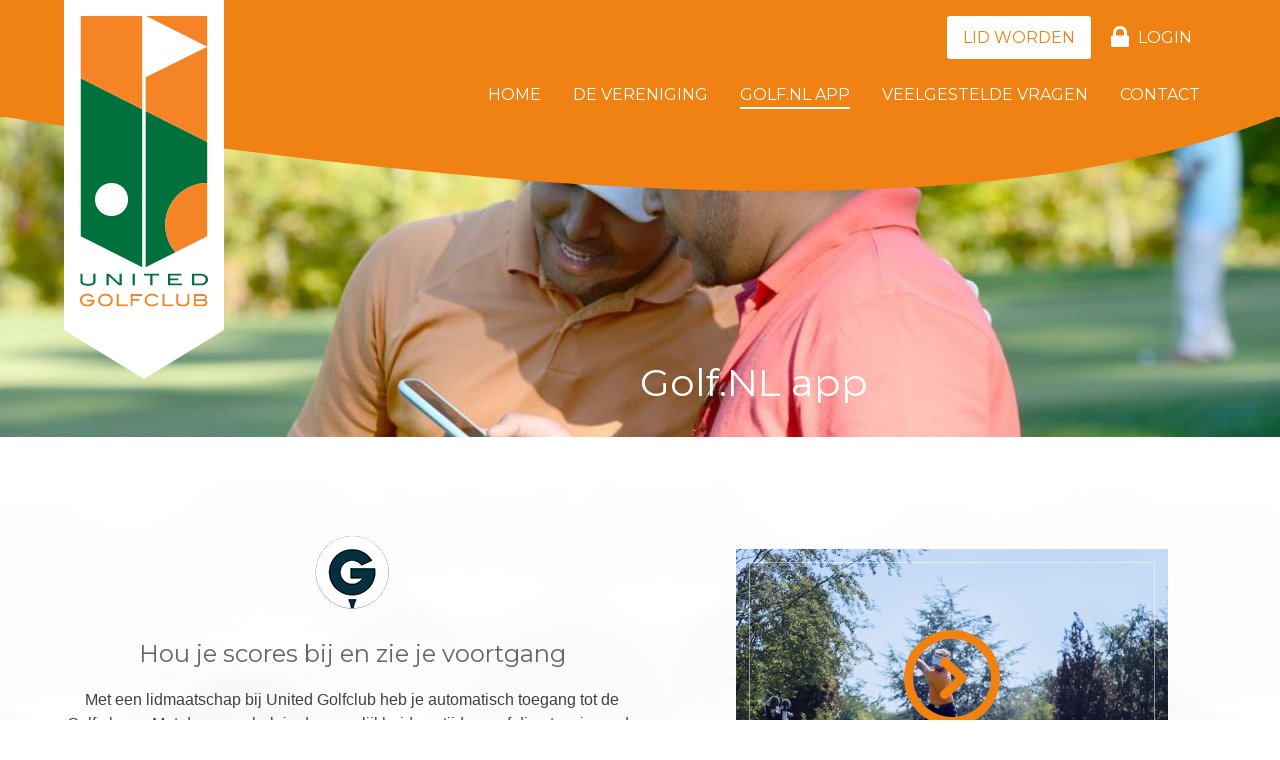

--- FILE ---
content_type: text/html; charset=utf-8
request_url: https://www.google.com/recaptcha/api2/anchor?ar=1&k=6LdUbn4UAAAAAOr_DsIuE6oF26hdpj_cYlr2BvWN&co=aHR0cHM6Ly93d3cudW5pdGVkZ29sZmNsdWIubmw6NDQz&hl=en&v=PoyoqOPhxBO7pBk68S4YbpHZ&theme=light&size=normal&anchor-ms=20000&execute-ms=30000&cb=g9jgwpk6ww95
body_size: 48989
content:
<!DOCTYPE HTML><html dir="ltr" lang="en"><head><meta http-equiv="Content-Type" content="text/html; charset=UTF-8">
<meta http-equiv="X-UA-Compatible" content="IE=edge">
<title>reCAPTCHA</title>
<style type="text/css">
/* cyrillic-ext */
@font-face {
  font-family: 'Roboto';
  font-style: normal;
  font-weight: 400;
  font-stretch: 100%;
  src: url(//fonts.gstatic.com/s/roboto/v48/KFO7CnqEu92Fr1ME7kSn66aGLdTylUAMa3GUBHMdazTgWw.woff2) format('woff2');
  unicode-range: U+0460-052F, U+1C80-1C8A, U+20B4, U+2DE0-2DFF, U+A640-A69F, U+FE2E-FE2F;
}
/* cyrillic */
@font-face {
  font-family: 'Roboto';
  font-style: normal;
  font-weight: 400;
  font-stretch: 100%;
  src: url(//fonts.gstatic.com/s/roboto/v48/KFO7CnqEu92Fr1ME7kSn66aGLdTylUAMa3iUBHMdazTgWw.woff2) format('woff2');
  unicode-range: U+0301, U+0400-045F, U+0490-0491, U+04B0-04B1, U+2116;
}
/* greek-ext */
@font-face {
  font-family: 'Roboto';
  font-style: normal;
  font-weight: 400;
  font-stretch: 100%;
  src: url(//fonts.gstatic.com/s/roboto/v48/KFO7CnqEu92Fr1ME7kSn66aGLdTylUAMa3CUBHMdazTgWw.woff2) format('woff2');
  unicode-range: U+1F00-1FFF;
}
/* greek */
@font-face {
  font-family: 'Roboto';
  font-style: normal;
  font-weight: 400;
  font-stretch: 100%;
  src: url(//fonts.gstatic.com/s/roboto/v48/KFO7CnqEu92Fr1ME7kSn66aGLdTylUAMa3-UBHMdazTgWw.woff2) format('woff2');
  unicode-range: U+0370-0377, U+037A-037F, U+0384-038A, U+038C, U+038E-03A1, U+03A3-03FF;
}
/* math */
@font-face {
  font-family: 'Roboto';
  font-style: normal;
  font-weight: 400;
  font-stretch: 100%;
  src: url(//fonts.gstatic.com/s/roboto/v48/KFO7CnqEu92Fr1ME7kSn66aGLdTylUAMawCUBHMdazTgWw.woff2) format('woff2');
  unicode-range: U+0302-0303, U+0305, U+0307-0308, U+0310, U+0312, U+0315, U+031A, U+0326-0327, U+032C, U+032F-0330, U+0332-0333, U+0338, U+033A, U+0346, U+034D, U+0391-03A1, U+03A3-03A9, U+03B1-03C9, U+03D1, U+03D5-03D6, U+03F0-03F1, U+03F4-03F5, U+2016-2017, U+2034-2038, U+203C, U+2040, U+2043, U+2047, U+2050, U+2057, U+205F, U+2070-2071, U+2074-208E, U+2090-209C, U+20D0-20DC, U+20E1, U+20E5-20EF, U+2100-2112, U+2114-2115, U+2117-2121, U+2123-214F, U+2190, U+2192, U+2194-21AE, U+21B0-21E5, U+21F1-21F2, U+21F4-2211, U+2213-2214, U+2216-22FF, U+2308-230B, U+2310, U+2319, U+231C-2321, U+2336-237A, U+237C, U+2395, U+239B-23B7, U+23D0, U+23DC-23E1, U+2474-2475, U+25AF, U+25B3, U+25B7, U+25BD, U+25C1, U+25CA, U+25CC, U+25FB, U+266D-266F, U+27C0-27FF, U+2900-2AFF, U+2B0E-2B11, U+2B30-2B4C, U+2BFE, U+3030, U+FF5B, U+FF5D, U+1D400-1D7FF, U+1EE00-1EEFF;
}
/* symbols */
@font-face {
  font-family: 'Roboto';
  font-style: normal;
  font-weight: 400;
  font-stretch: 100%;
  src: url(//fonts.gstatic.com/s/roboto/v48/KFO7CnqEu92Fr1ME7kSn66aGLdTylUAMaxKUBHMdazTgWw.woff2) format('woff2');
  unicode-range: U+0001-000C, U+000E-001F, U+007F-009F, U+20DD-20E0, U+20E2-20E4, U+2150-218F, U+2190, U+2192, U+2194-2199, U+21AF, U+21E6-21F0, U+21F3, U+2218-2219, U+2299, U+22C4-22C6, U+2300-243F, U+2440-244A, U+2460-24FF, U+25A0-27BF, U+2800-28FF, U+2921-2922, U+2981, U+29BF, U+29EB, U+2B00-2BFF, U+4DC0-4DFF, U+FFF9-FFFB, U+10140-1018E, U+10190-1019C, U+101A0, U+101D0-101FD, U+102E0-102FB, U+10E60-10E7E, U+1D2C0-1D2D3, U+1D2E0-1D37F, U+1F000-1F0FF, U+1F100-1F1AD, U+1F1E6-1F1FF, U+1F30D-1F30F, U+1F315, U+1F31C, U+1F31E, U+1F320-1F32C, U+1F336, U+1F378, U+1F37D, U+1F382, U+1F393-1F39F, U+1F3A7-1F3A8, U+1F3AC-1F3AF, U+1F3C2, U+1F3C4-1F3C6, U+1F3CA-1F3CE, U+1F3D4-1F3E0, U+1F3ED, U+1F3F1-1F3F3, U+1F3F5-1F3F7, U+1F408, U+1F415, U+1F41F, U+1F426, U+1F43F, U+1F441-1F442, U+1F444, U+1F446-1F449, U+1F44C-1F44E, U+1F453, U+1F46A, U+1F47D, U+1F4A3, U+1F4B0, U+1F4B3, U+1F4B9, U+1F4BB, U+1F4BF, U+1F4C8-1F4CB, U+1F4D6, U+1F4DA, U+1F4DF, U+1F4E3-1F4E6, U+1F4EA-1F4ED, U+1F4F7, U+1F4F9-1F4FB, U+1F4FD-1F4FE, U+1F503, U+1F507-1F50B, U+1F50D, U+1F512-1F513, U+1F53E-1F54A, U+1F54F-1F5FA, U+1F610, U+1F650-1F67F, U+1F687, U+1F68D, U+1F691, U+1F694, U+1F698, U+1F6AD, U+1F6B2, U+1F6B9-1F6BA, U+1F6BC, U+1F6C6-1F6CF, U+1F6D3-1F6D7, U+1F6E0-1F6EA, U+1F6F0-1F6F3, U+1F6F7-1F6FC, U+1F700-1F7FF, U+1F800-1F80B, U+1F810-1F847, U+1F850-1F859, U+1F860-1F887, U+1F890-1F8AD, U+1F8B0-1F8BB, U+1F8C0-1F8C1, U+1F900-1F90B, U+1F93B, U+1F946, U+1F984, U+1F996, U+1F9E9, U+1FA00-1FA6F, U+1FA70-1FA7C, U+1FA80-1FA89, U+1FA8F-1FAC6, U+1FACE-1FADC, U+1FADF-1FAE9, U+1FAF0-1FAF8, U+1FB00-1FBFF;
}
/* vietnamese */
@font-face {
  font-family: 'Roboto';
  font-style: normal;
  font-weight: 400;
  font-stretch: 100%;
  src: url(//fonts.gstatic.com/s/roboto/v48/KFO7CnqEu92Fr1ME7kSn66aGLdTylUAMa3OUBHMdazTgWw.woff2) format('woff2');
  unicode-range: U+0102-0103, U+0110-0111, U+0128-0129, U+0168-0169, U+01A0-01A1, U+01AF-01B0, U+0300-0301, U+0303-0304, U+0308-0309, U+0323, U+0329, U+1EA0-1EF9, U+20AB;
}
/* latin-ext */
@font-face {
  font-family: 'Roboto';
  font-style: normal;
  font-weight: 400;
  font-stretch: 100%;
  src: url(//fonts.gstatic.com/s/roboto/v48/KFO7CnqEu92Fr1ME7kSn66aGLdTylUAMa3KUBHMdazTgWw.woff2) format('woff2');
  unicode-range: U+0100-02BA, U+02BD-02C5, U+02C7-02CC, U+02CE-02D7, U+02DD-02FF, U+0304, U+0308, U+0329, U+1D00-1DBF, U+1E00-1E9F, U+1EF2-1EFF, U+2020, U+20A0-20AB, U+20AD-20C0, U+2113, U+2C60-2C7F, U+A720-A7FF;
}
/* latin */
@font-face {
  font-family: 'Roboto';
  font-style: normal;
  font-weight: 400;
  font-stretch: 100%;
  src: url(//fonts.gstatic.com/s/roboto/v48/KFO7CnqEu92Fr1ME7kSn66aGLdTylUAMa3yUBHMdazQ.woff2) format('woff2');
  unicode-range: U+0000-00FF, U+0131, U+0152-0153, U+02BB-02BC, U+02C6, U+02DA, U+02DC, U+0304, U+0308, U+0329, U+2000-206F, U+20AC, U+2122, U+2191, U+2193, U+2212, U+2215, U+FEFF, U+FFFD;
}
/* cyrillic-ext */
@font-face {
  font-family: 'Roboto';
  font-style: normal;
  font-weight: 500;
  font-stretch: 100%;
  src: url(//fonts.gstatic.com/s/roboto/v48/KFO7CnqEu92Fr1ME7kSn66aGLdTylUAMa3GUBHMdazTgWw.woff2) format('woff2');
  unicode-range: U+0460-052F, U+1C80-1C8A, U+20B4, U+2DE0-2DFF, U+A640-A69F, U+FE2E-FE2F;
}
/* cyrillic */
@font-face {
  font-family: 'Roboto';
  font-style: normal;
  font-weight: 500;
  font-stretch: 100%;
  src: url(//fonts.gstatic.com/s/roboto/v48/KFO7CnqEu92Fr1ME7kSn66aGLdTylUAMa3iUBHMdazTgWw.woff2) format('woff2');
  unicode-range: U+0301, U+0400-045F, U+0490-0491, U+04B0-04B1, U+2116;
}
/* greek-ext */
@font-face {
  font-family: 'Roboto';
  font-style: normal;
  font-weight: 500;
  font-stretch: 100%;
  src: url(//fonts.gstatic.com/s/roboto/v48/KFO7CnqEu92Fr1ME7kSn66aGLdTylUAMa3CUBHMdazTgWw.woff2) format('woff2');
  unicode-range: U+1F00-1FFF;
}
/* greek */
@font-face {
  font-family: 'Roboto';
  font-style: normal;
  font-weight: 500;
  font-stretch: 100%;
  src: url(//fonts.gstatic.com/s/roboto/v48/KFO7CnqEu92Fr1ME7kSn66aGLdTylUAMa3-UBHMdazTgWw.woff2) format('woff2');
  unicode-range: U+0370-0377, U+037A-037F, U+0384-038A, U+038C, U+038E-03A1, U+03A3-03FF;
}
/* math */
@font-face {
  font-family: 'Roboto';
  font-style: normal;
  font-weight: 500;
  font-stretch: 100%;
  src: url(//fonts.gstatic.com/s/roboto/v48/KFO7CnqEu92Fr1ME7kSn66aGLdTylUAMawCUBHMdazTgWw.woff2) format('woff2');
  unicode-range: U+0302-0303, U+0305, U+0307-0308, U+0310, U+0312, U+0315, U+031A, U+0326-0327, U+032C, U+032F-0330, U+0332-0333, U+0338, U+033A, U+0346, U+034D, U+0391-03A1, U+03A3-03A9, U+03B1-03C9, U+03D1, U+03D5-03D6, U+03F0-03F1, U+03F4-03F5, U+2016-2017, U+2034-2038, U+203C, U+2040, U+2043, U+2047, U+2050, U+2057, U+205F, U+2070-2071, U+2074-208E, U+2090-209C, U+20D0-20DC, U+20E1, U+20E5-20EF, U+2100-2112, U+2114-2115, U+2117-2121, U+2123-214F, U+2190, U+2192, U+2194-21AE, U+21B0-21E5, U+21F1-21F2, U+21F4-2211, U+2213-2214, U+2216-22FF, U+2308-230B, U+2310, U+2319, U+231C-2321, U+2336-237A, U+237C, U+2395, U+239B-23B7, U+23D0, U+23DC-23E1, U+2474-2475, U+25AF, U+25B3, U+25B7, U+25BD, U+25C1, U+25CA, U+25CC, U+25FB, U+266D-266F, U+27C0-27FF, U+2900-2AFF, U+2B0E-2B11, U+2B30-2B4C, U+2BFE, U+3030, U+FF5B, U+FF5D, U+1D400-1D7FF, U+1EE00-1EEFF;
}
/* symbols */
@font-face {
  font-family: 'Roboto';
  font-style: normal;
  font-weight: 500;
  font-stretch: 100%;
  src: url(//fonts.gstatic.com/s/roboto/v48/KFO7CnqEu92Fr1ME7kSn66aGLdTylUAMaxKUBHMdazTgWw.woff2) format('woff2');
  unicode-range: U+0001-000C, U+000E-001F, U+007F-009F, U+20DD-20E0, U+20E2-20E4, U+2150-218F, U+2190, U+2192, U+2194-2199, U+21AF, U+21E6-21F0, U+21F3, U+2218-2219, U+2299, U+22C4-22C6, U+2300-243F, U+2440-244A, U+2460-24FF, U+25A0-27BF, U+2800-28FF, U+2921-2922, U+2981, U+29BF, U+29EB, U+2B00-2BFF, U+4DC0-4DFF, U+FFF9-FFFB, U+10140-1018E, U+10190-1019C, U+101A0, U+101D0-101FD, U+102E0-102FB, U+10E60-10E7E, U+1D2C0-1D2D3, U+1D2E0-1D37F, U+1F000-1F0FF, U+1F100-1F1AD, U+1F1E6-1F1FF, U+1F30D-1F30F, U+1F315, U+1F31C, U+1F31E, U+1F320-1F32C, U+1F336, U+1F378, U+1F37D, U+1F382, U+1F393-1F39F, U+1F3A7-1F3A8, U+1F3AC-1F3AF, U+1F3C2, U+1F3C4-1F3C6, U+1F3CA-1F3CE, U+1F3D4-1F3E0, U+1F3ED, U+1F3F1-1F3F3, U+1F3F5-1F3F7, U+1F408, U+1F415, U+1F41F, U+1F426, U+1F43F, U+1F441-1F442, U+1F444, U+1F446-1F449, U+1F44C-1F44E, U+1F453, U+1F46A, U+1F47D, U+1F4A3, U+1F4B0, U+1F4B3, U+1F4B9, U+1F4BB, U+1F4BF, U+1F4C8-1F4CB, U+1F4D6, U+1F4DA, U+1F4DF, U+1F4E3-1F4E6, U+1F4EA-1F4ED, U+1F4F7, U+1F4F9-1F4FB, U+1F4FD-1F4FE, U+1F503, U+1F507-1F50B, U+1F50D, U+1F512-1F513, U+1F53E-1F54A, U+1F54F-1F5FA, U+1F610, U+1F650-1F67F, U+1F687, U+1F68D, U+1F691, U+1F694, U+1F698, U+1F6AD, U+1F6B2, U+1F6B9-1F6BA, U+1F6BC, U+1F6C6-1F6CF, U+1F6D3-1F6D7, U+1F6E0-1F6EA, U+1F6F0-1F6F3, U+1F6F7-1F6FC, U+1F700-1F7FF, U+1F800-1F80B, U+1F810-1F847, U+1F850-1F859, U+1F860-1F887, U+1F890-1F8AD, U+1F8B0-1F8BB, U+1F8C0-1F8C1, U+1F900-1F90B, U+1F93B, U+1F946, U+1F984, U+1F996, U+1F9E9, U+1FA00-1FA6F, U+1FA70-1FA7C, U+1FA80-1FA89, U+1FA8F-1FAC6, U+1FACE-1FADC, U+1FADF-1FAE9, U+1FAF0-1FAF8, U+1FB00-1FBFF;
}
/* vietnamese */
@font-face {
  font-family: 'Roboto';
  font-style: normal;
  font-weight: 500;
  font-stretch: 100%;
  src: url(//fonts.gstatic.com/s/roboto/v48/KFO7CnqEu92Fr1ME7kSn66aGLdTylUAMa3OUBHMdazTgWw.woff2) format('woff2');
  unicode-range: U+0102-0103, U+0110-0111, U+0128-0129, U+0168-0169, U+01A0-01A1, U+01AF-01B0, U+0300-0301, U+0303-0304, U+0308-0309, U+0323, U+0329, U+1EA0-1EF9, U+20AB;
}
/* latin-ext */
@font-face {
  font-family: 'Roboto';
  font-style: normal;
  font-weight: 500;
  font-stretch: 100%;
  src: url(//fonts.gstatic.com/s/roboto/v48/KFO7CnqEu92Fr1ME7kSn66aGLdTylUAMa3KUBHMdazTgWw.woff2) format('woff2');
  unicode-range: U+0100-02BA, U+02BD-02C5, U+02C7-02CC, U+02CE-02D7, U+02DD-02FF, U+0304, U+0308, U+0329, U+1D00-1DBF, U+1E00-1E9F, U+1EF2-1EFF, U+2020, U+20A0-20AB, U+20AD-20C0, U+2113, U+2C60-2C7F, U+A720-A7FF;
}
/* latin */
@font-face {
  font-family: 'Roboto';
  font-style: normal;
  font-weight: 500;
  font-stretch: 100%;
  src: url(//fonts.gstatic.com/s/roboto/v48/KFO7CnqEu92Fr1ME7kSn66aGLdTylUAMa3yUBHMdazQ.woff2) format('woff2');
  unicode-range: U+0000-00FF, U+0131, U+0152-0153, U+02BB-02BC, U+02C6, U+02DA, U+02DC, U+0304, U+0308, U+0329, U+2000-206F, U+20AC, U+2122, U+2191, U+2193, U+2212, U+2215, U+FEFF, U+FFFD;
}
/* cyrillic-ext */
@font-face {
  font-family: 'Roboto';
  font-style: normal;
  font-weight: 900;
  font-stretch: 100%;
  src: url(//fonts.gstatic.com/s/roboto/v48/KFO7CnqEu92Fr1ME7kSn66aGLdTylUAMa3GUBHMdazTgWw.woff2) format('woff2');
  unicode-range: U+0460-052F, U+1C80-1C8A, U+20B4, U+2DE0-2DFF, U+A640-A69F, U+FE2E-FE2F;
}
/* cyrillic */
@font-face {
  font-family: 'Roboto';
  font-style: normal;
  font-weight: 900;
  font-stretch: 100%;
  src: url(//fonts.gstatic.com/s/roboto/v48/KFO7CnqEu92Fr1ME7kSn66aGLdTylUAMa3iUBHMdazTgWw.woff2) format('woff2');
  unicode-range: U+0301, U+0400-045F, U+0490-0491, U+04B0-04B1, U+2116;
}
/* greek-ext */
@font-face {
  font-family: 'Roboto';
  font-style: normal;
  font-weight: 900;
  font-stretch: 100%;
  src: url(//fonts.gstatic.com/s/roboto/v48/KFO7CnqEu92Fr1ME7kSn66aGLdTylUAMa3CUBHMdazTgWw.woff2) format('woff2');
  unicode-range: U+1F00-1FFF;
}
/* greek */
@font-face {
  font-family: 'Roboto';
  font-style: normal;
  font-weight: 900;
  font-stretch: 100%;
  src: url(//fonts.gstatic.com/s/roboto/v48/KFO7CnqEu92Fr1ME7kSn66aGLdTylUAMa3-UBHMdazTgWw.woff2) format('woff2');
  unicode-range: U+0370-0377, U+037A-037F, U+0384-038A, U+038C, U+038E-03A1, U+03A3-03FF;
}
/* math */
@font-face {
  font-family: 'Roboto';
  font-style: normal;
  font-weight: 900;
  font-stretch: 100%;
  src: url(//fonts.gstatic.com/s/roboto/v48/KFO7CnqEu92Fr1ME7kSn66aGLdTylUAMawCUBHMdazTgWw.woff2) format('woff2');
  unicode-range: U+0302-0303, U+0305, U+0307-0308, U+0310, U+0312, U+0315, U+031A, U+0326-0327, U+032C, U+032F-0330, U+0332-0333, U+0338, U+033A, U+0346, U+034D, U+0391-03A1, U+03A3-03A9, U+03B1-03C9, U+03D1, U+03D5-03D6, U+03F0-03F1, U+03F4-03F5, U+2016-2017, U+2034-2038, U+203C, U+2040, U+2043, U+2047, U+2050, U+2057, U+205F, U+2070-2071, U+2074-208E, U+2090-209C, U+20D0-20DC, U+20E1, U+20E5-20EF, U+2100-2112, U+2114-2115, U+2117-2121, U+2123-214F, U+2190, U+2192, U+2194-21AE, U+21B0-21E5, U+21F1-21F2, U+21F4-2211, U+2213-2214, U+2216-22FF, U+2308-230B, U+2310, U+2319, U+231C-2321, U+2336-237A, U+237C, U+2395, U+239B-23B7, U+23D0, U+23DC-23E1, U+2474-2475, U+25AF, U+25B3, U+25B7, U+25BD, U+25C1, U+25CA, U+25CC, U+25FB, U+266D-266F, U+27C0-27FF, U+2900-2AFF, U+2B0E-2B11, U+2B30-2B4C, U+2BFE, U+3030, U+FF5B, U+FF5D, U+1D400-1D7FF, U+1EE00-1EEFF;
}
/* symbols */
@font-face {
  font-family: 'Roboto';
  font-style: normal;
  font-weight: 900;
  font-stretch: 100%;
  src: url(//fonts.gstatic.com/s/roboto/v48/KFO7CnqEu92Fr1ME7kSn66aGLdTylUAMaxKUBHMdazTgWw.woff2) format('woff2');
  unicode-range: U+0001-000C, U+000E-001F, U+007F-009F, U+20DD-20E0, U+20E2-20E4, U+2150-218F, U+2190, U+2192, U+2194-2199, U+21AF, U+21E6-21F0, U+21F3, U+2218-2219, U+2299, U+22C4-22C6, U+2300-243F, U+2440-244A, U+2460-24FF, U+25A0-27BF, U+2800-28FF, U+2921-2922, U+2981, U+29BF, U+29EB, U+2B00-2BFF, U+4DC0-4DFF, U+FFF9-FFFB, U+10140-1018E, U+10190-1019C, U+101A0, U+101D0-101FD, U+102E0-102FB, U+10E60-10E7E, U+1D2C0-1D2D3, U+1D2E0-1D37F, U+1F000-1F0FF, U+1F100-1F1AD, U+1F1E6-1F1FF, U+1F30D-1F30F, U+1F315, U+1F31C, U+1F31E, U+1F320-1F32C, U+1F336, U+1F378, U+1F37D, U+1F382, U+1F393-1F39F, U+1F3A7-1F3A8, U+1F3AC-1F3AF, U+1F3C2, U+1F3C4-1F3C6, U+1F3CA-1F3CE, U+1F3D4-1F3E0, U+1F3ED, U+1F3F1-1F3F3, U+1F3F5-1F3F7, U+1F408, U+1F415, U+1F41F, U+1F426, U+1F43F, U+1F441-1F442, U+1F444, U+1F446-1F449, U+1F44C-1F44E, U+1F453, U+1F46A, U+1F47D, U+1F4A3, U+1F4B0, U+1F4B3, U+1F4B9, U+1F4BB, U+1F4BF, U+1F4C8-1F4CB, U+1F4D6, U+1F4DA, U+1F4DF, U+1F4E3-1F4E6, U+1F4EA-1F4ED, U+1F4F7, U+1F4F9-1F4FB, U+1F4FD-1F4FE, U+1F503, U+1F507-1F50B, U+1F50D, U+1F512-1F513, U+1F53E-1F54A, U+1F54F-1F5FA, U+1F610, U+1F650-1F67F, U+1F687, U+1F68D, U+1F691, U+1F694, U+1F698, U+1F6AD, U+1F6B2, U+1F6B9-1F6BA, U+1F6BC, U+1F6C6-1F6CF, U+1F6D3-1F6D7, U+1F6E0-1F6EA, U+1F6F0-1F6F3, U+1F6F7-1F6FC, U+1F700-1F7FF, U+1F800-1F80B, U+1F810-1F847, U+1F850-1F859, U+1F860-1F887, U+1F890-1F8AD, U+1F8B0-1F8BB, U+1F8C0-1F8C1, U+1F900-1F90B, U+1F93B, U+1F946, U+1F984, U+1F996, U+1F9E9, U+1FA00-1FA6F, U+1FA70-1FA7C, U+1FA80-1FA89, U+1FA8F-1FAC6, U+1FACE-1FADC, U+1FADF-1FAE9, U+1FAF0-1FAF8, U+1FB00-1FBFF;
}
/* vietnamese */
@font-face {
  font-family: 'Roboto';
  font-style: normal;
  font-weight: 900;
  font-stretch: 100%;
  src: url(//fonts.gstatic.com/s/roboto/v48/KFO7CnqEu92Fr1ME7kSn66aGLdTylUAMa3OUBHMdazTgWw.woff2) format('woff2');
  unicode-range: U+0102-0103, U+0110-0111, U+0128-0129, U+0168-0169, U+01A0-01A1, U+01AF-01B0, U+0300-0301, U+0303-0304, U+0308-0309, U+0323, U+0329, U+1EA0-1EF9, U+20AB;
}
/* latin-ext */
@font-face {
  font-family: 'Roboto';
  font-style: normal;
  font-weight: 900;
  font-stretch: 100%;
  src: url(//fonts.gstatic.com/s/roboto/v48/KFO7CnqEu92Fr1ME7kSn66aGLdTylUAMa3KUBHMdazTgWw.woff2) format('woff2');
  unicode-range: U+0100-02BA, U+02BD-02C5, U+02C7-02CC, U+02CE-02D7, U+02DD-02FF, U+0304, U+0308, U+0329, U+1D00-1DBF, U+1E00-1E9F, U+1EF2-1EFF, U+2020, U+20A0-20AB, U+20AD-20C0, U+2113, U+2C60-2C7F, U+A720-A7FF;
}
/* latin */
@font-face {
  font-family: 'Roboto';
  font-style: normal;
  font-weight: 900;
  font-stretch: 100%;
  src: url(//fonts.gstatic.com/s/roboto/v48/KFO7CnqEu92Fr1ME7kSn66aGLdTylUAMa3yUBHMdazQ.woff2) format('woff2');
  unicode-range: U+0000-00FF, U+0131, U+0152-0153, U+02BB-02BC, U+02C6, U+02DA, U+02DC, U+0304, U+0308, U+0329, U+2000-206F, U+20AC, U+2122, U+2191, U+2193, U+2212, U+2215, U+FEFF, U+FFFD;
}

</style>
<link rel="stylesheet" type="text/css" href="https://www.gstatic.com/recaptcha/releases/PoyoqOPhxBO7pBk68S4YbpHZ/styles__ltr.css">
<script nonce="hInc9wJ_PJNnPPzguonmAw" type="text/javascript">window['__recaptcha_api'] = 'https://www.google.com/recaptcha/api2/';</script>
<script type="text/javascript" src="https://www.gstatic.com/recaptcha/releases/PoyoqOPhxBO7pBk68S4YbpHZ/recaptcha__en.js" nonce="hInc9wJ_PJNnPPzguonmAw">
      
    </script></head>
<body><div id="rc-anchor-alert" class="rc-anchor-alert"></div>
<input type="hidden" id="recaptcha-token" value="[base64]">
<script type="text/javascript" nonce="hInc9wJ_PJNnPPzguonmAw">
      recaptcha.anchor.Main.init("[\x22ainput\x22,[\x22bgdata\x22,\x22\x22,\[base64]/[base64]/[base64]/[base64]/[base64]/UltsKytdPUU6KEU8MjA0OD9SW2wrK109RT4+NnwxOTI6KChFJjY0NTEyKT09NTUyOTYmJk0rMTxjLmxlbmd0aCYmKGMuY2hhckNvZGVBdChNKzEpJjY0NTEyKT09NTYzMjA/[base64]/[base64]/[base64]/[base64]/[base64]/[base64]/[base64]\x22,\[base64]\x22,\x22w51fwqorwojChMKfBcKFM1ZGVsKRwr9aOsOuw7XDl8KIw6FCJMO+w41sIFRyT8OuYVfCtsK9wp57w4RUw7nDo8O3DsK+bkXDqcOTwow8OsOSSTpVFcKTWgMwPFdPUMKzdlzCpyrCmQlPC0DCo1Uawqx3wqk9w4rCv8KVwr/Cv8KqR8KaLmHDiXvDrBMJN8KEXMKeZzEew6HDnzJWccK4w41pwo8CwpFNwoksw6fDicO7fsKxXcOzb3IXwohmw5k5w5/[base64]/Ci8KDw6zCmjnCgBY6w4nDlsKeXMKEw7LCl8Kaw6nCtX/DtxILHMO2CWnCtErDiWM+LMKHIAkTw6tENB9LK8OUwovCpcK0TMKOw4vDs1UgwrQswqjCsgnDvcOgwpRywofDngLDkxbDpUdsdMOfC1rCnjXDuy/Cv8OQw4wxw6zCoMOIKi3DiCtcw7JnRcKFHUXDtS0odlDDi8KkfXhAwqlVw5VjwqctwrF0TsKZGsOcw44twpo6BcKgWMOFwrksw5XDp1p4wrhNwp3DosKqw6DCnjRfw5DCqcObGcKCw6vCrcOHw7Y0dictDMOxTMO/JjQdwpQWNcOqwrHDvx0eGQ3CvsKMwrB1C8KqYlPDoMKuDEhMwqJrw4jDskrCllltMgrCh8KZK8KawpU6ehRwJCo+b8KZw6dLNsOlI8KZSzZEw67Dm8K8woIYFFjCmg/Cr8KPDCFxTcKaCRXCjGvCrWl6XyE5w7rCucK5wpnCuEfDpMOlwoMoPcKxw4PCrljClMK0b8KZw487IsKDwr/[base64]/AcKKwoINw5E6w6VkUsO7QsOowovDh8OaZxLDk0zDjcOPw73CgEDCg8KCwp9Vw7ZXwooEwoVzbcOER1fCoMOLSXdIEsK5w6BwcF4jw7IWwoDDhENgTcO0woIrw6lCaMOtQ8KXwo/[base64]/W1zClcOvw78Cw5Zqw7kMw5kdwq7CtnfCoMOUw6nDn8KPw6vDs8Okw6lJwonDhBPDpn4Qwo/[base64]/CgBU0wrrCnMOzw5wmFMOQw5NPw6XDvMK2w5xuwpozKiR2M8KVw4MQwrxvYHDCjsK3HUFjw5AOABXCsMOhw5Zad8KawrjDiU0Xwrxpw7XCol7DqX1Bwp3DgVkQXF5jIXF1U8Kvwq8QwqQfRMO2w7xzwocbTD3CjcO8w7p2w51/PsOQw6zDgyAtwrLDuDnDqn9ONkNtw6UAasKILsKew7Mpw58mDcK/w5rCkU/CqxvCksOdw4HClcO2dinDrSLChTNawpUqw75FDDItwobDtcKjDVVOUMOMw4ZTGl8IwpRxHx/[base64]/wrPCg8K6wr8/w709LXYTJAd9WVx/woRkwqHChMK0wqTCjSTDtMOrw4fDtXtDw5BMw69aw4/DkSjDo8Ktw73CtsOiwr3DojA7UcO5XsK9w5AKcsKXwo3CiMOLHsOmF8K/wqzCryQvw4tywqLDqsK7ccKyJWfCncOzwqljw4vDtsOvw5nDtlgbw6DDlMO8w4QMwpHCglxIw59oG8KJwrvCkMK5PQbCpsOowqteGMOTd8O+w4TDnnrDg3s2wp/CiCVxw51+PcK+wo0iEMKYZsONL2NOw6I1esKWccO0LMKDQ8OEXcKdWh0TwoZNwpzDn8OiwoDCq8O5L8O4YsKJSMOCwpvDhDIzCsK2BcKCD8O1w5Ibw7jDm0/ChCpXwoJTbn3DrV9UHnrCgcKbwr4twp8VFsK+dcO0w5XCvsOPdUvDncKpKcOoZCRHKMOJdXp3Q8O2w7IXw7rDhAvChyzDvgNIAmcXTcKhwq/DtsKCTnbDlsKHD8ORNsO/woLDk0sMUQQDwqHDncOsw5JgwrHDshPClhDDqQUEwpjCtH7ChxXCiEkYw6kiOHtww7HDhynCicK1w4PCpgLDo8OmJcOyFMKWw6ciWTwaw6Now6kkVw3Cp2/CkWzDgBPCvy7CpMKVEsOtw70TwrrDnWvDoMK6w6lTwozDkcOSC1xDDcOJFMK9wpgFw7Asw6k7K2XCnRzDmsOifQXCvcOQflYMw5FqaMKrw4R2w4pBfnpLw5/DgSrCog3CucObRsOGMmjDnC5HW8KGwr7DoMOswrDCpTZmPgjDhmXCj8OAw7vClSXCoxHCpcKubWHDpkzDg37DlmPDq1jCvsObwrg+SsOid03ClSx/Cm3DmMKKwpRew6sIZ8OLw5JgwpzCgsKHw64VwpLCl8KJw6rCvTvDm0ohw73DqnbCkSkkZ2Jqfn4NwqhIYMOQw6J8w7JQw4PDqTfDtyxBGhg9w7PClMOqfA02w5TCpsKdw4LCjcKZKi7DscOATmPChGnDlFTDiMK9w73CoD1kwpMuUxBNQ8KVJi/[base64]/[base64]/DkmDCtMOQTcKKNMOWFjLDtcKpwplcAnbDrkFqw5dCwpbDvX9AwrESaXBofm3CiRIVJcOJCMKfw7MwZ8O7w7nDmsOkw5swISLDvMKUw4jDscOmRMK6Jyl5PEMjwrchw5s1w75wwpDCnQLCrsK/[base64]/Dk8O7wrsowqkKecKkHUjCmMORFsOPwoPDiRZDwpjDsMKhUi9YAMKyMlhOX8KeZmrDhMKxw4DDsn0SDC8Dw4jCosOiw4tkwq/DignCiiA4wq/CkBVxw6s7bgEDVmnCtcKvw5/[base64]/w5d/P8O6w7s1JD7DmT1dH2xvw6YiwqQeQcO2FTp/S8K2W3LDo24GZcOew4UKw7bDr8Ovb8KGw4jDtcK/w7URATLCmMKyw7TCqm3Cnl4GwpM6w4JAw57Ck1jChMO5NcKew4wCTcKcNsKUwo9aRsOsw61hwq3DosKrw5jDrDfCsXk9UsOxwrBnJRzDlsOKAsKSdMKaUwgTNA7Dr8O5VWA+Y8OMUMO/w4R+KG/DpmMbER91wqJBw4Bge8KhfMKVw7DDgh/Dm2kzRSzDhmbDosK9JsKgbwFAw7MpYCTCrnF5wosew6/Ds8KqG0LCt0PDqcKWUsK0QsOOw6Rze8OoPMOrWWnDvG11P8ONw5XCsTYOwo/Dm8O5acKqdsKqGn1zw5Vtw79RwpIYLA8kfB7CrSfDj8OhDAxGw6LDrsK2w7PCqgwQwpMEwq/DgU/Dohodw5rCusOHA8K/ZcK4w5t2EsK0wpIRwrbCp8KmdT84e8OycsOmw6HDlGASw4w9wqnCtVXCn1pNacO0w7U/wrxxCXbCq8K9cgDDsCINdcKCFl3CvnbCtl3DtztTHMKscsKrwrHDmsKGw4PDhsKMV8KewqvCvEXDlWvDrwZkwqFdw65TwohYLMKPwovDvsO1AMKqwovCgS/[base64]/CgcKDw57DkmHCkcK4CDNfZHXDosODwr0fCjpSwonCpV1qZcKMw6k2YsKoQ2/[base64]/w5oBecO2Ng5mw7UGYMOQw65rwqw5wrXChcKowpLCj0rCtMKMTcKEHFhieWxcRcKLacOLw5ZTw6zDhMOQwpvCuMKrw43Cl1dmQAggXnZ1aS8+w5zCtcKYVsOwWj7CvjrDvsOawr/DngPDnMKzwoJVH0bDjjU+w5J7fcOhwrgewrU3blTDkMOaUcOow79qPj5bw4PDtcOSGzXDgcOjw4XDugvDvsKcCiInw6hvwpoEVsKSw7FDRlHDngFQw5dcYMOyRinCtj3Crm3Cv0d+BsKWGMKsf8O3CsO8ccODw6MTPE1aEBDCgsO2QhrDv8K6w5nDkh/CocOUw7s6ajvDrUjClX1mwpUed8OXRcOkwoc5Yhc8ZMO0wpVGE8KLcyLDoSbDnRojKm8wf8OlwrR+f8KowqRCwqhNw5XCqVF7wq5hQwDDl8OXWMOoLjjDjxBNXWjDtlDChsO/V8KJMDs5RHTDvMOGworDoT7CqQk/wr3Cu3/CksKQw7HCr8ObGMOHw4XDqMK8RBM1PsKow4/[base64]/DgWvCgDDDs8O+Y8K6w6jCi8KOUMOnwrsVaxTCojjDgUB8wrHCgDFyw4rDqsONLMOZdcOWcgXCnG7CnMONNMObwqlbwo/[base64]/[base64]/NMOfw4FWTwfCuMOER3gQwoXDrcKvwonCk8OMwrrDpwjDlh7Dok/Cu2nDjcKuQ0rCh10JK8Otw7Vfw7DDimXDlsO9OHrCpR/[base64]/[base64]/DhWNDwpfDjytYfMOzBhAeHcKdYMKkLgrDisKRF8OowpTDpcKSJzJgwqpNMCFxw71Twr7Cs8OWw5HDrgnDucK4w4V4VMO6Y0DCg8OtNHwiwrDCo3LDucKxesOdB1B2J2TDo8OPw5jChErChx/Dv8O6wpoiKcOiwpDCshrCuQkew45lIcKLw6HDvcKMw77CpMKlTA/Du8OeNWfCuTFwF8KvwqsFDUVECiU+w4tKw5QPcloSwpjDgcOTT1jCjiAbacOPU23DrsKydMOTw5s0AFXCqsKfV3bDosKUX0V/YcONFMKBOsKpw53CucKLw7tKfMKOI8Oww5sfF0zDk8KkU2LCsCBqwrAyw6BoPVbContTwrUNTh3CmyjCocKewqoWw4hxAMK1NMOKDMOeasOlwpHDrcOPw7/DomQ/[base64]/fhvCpVrDnXdHwq5mw40Xw5Rzw7TDgWzDkcOowqbCoMKjTDVhwozDui3CqMKXwrHCvxDCmWcQU15iw7nDmAHDkStFc8OEfcOpwrY2H8Ojw7PCmsK7FcO/KEheNxMDUcKcYMKXwrcnDE3CqMOWwqQtECkPw4E0dA3Cj2jDp3IFw5TDvsKwNS7Djwp2WsOjE8KAw4HDiCUdw5hvw63CqQRALMKvwpXDhcO/[base64]/CmXFMwrPDsybCpcKrBAQcL1HCn8KBY8KWJFvChWrCucKywoY1wqfCvhbDs2h3w7bDhVbCvSrDosOBUMOVwqzDv18MfWLDtGU9MsORfMOkXldsIXTDvWs/[base64]/wog5w59ew44eX0DCpEsgw63Dr2/DocOMZcOgwrUcwpTCpcODecO6ZMKTwpJiY0DDoiZzOMKadMOGOMKJwrsRJ2HCt8K/b8KRw4fCpMOdwpMGfSxUw4bClcKkFMOuwow0aFnDuzLCiMObWsOSN2EVw4XDqMKIw6QYZ8Oywp9PL8OhwpBUBMK/wppcdcKCdQcEwrJbw43CkMKCwoTDhsKZVsOYwp7CvmhEwqvDkm7CqsOLTcK/[base64]/CvsKZw63CgRHCiWFqNChDM3B2esKBPUNQw6HDtsKxDQEXJsOuKCxowrrDs8KGwpVPw5XDhl7DiyDDi8ONJT7Cl3oeT2NDLAsow71Rwo/CpXjCucKzwoHCoVoIw6TCgmMNw5jCvgANBS7CnU7DvsKTw7sDw6bCmsK+w7/DvMK3w7N9TQw8I8OLET43wpfCssOGMcOuBsOwR8K+wrLCgQIZD8OYacOOwpduw6XDjRDDpFTCpcK7w6TChEtwPsKQDWpXJw7Co8OKwqRMw7nCk8KoBFfDsFQtOcO3wqVVw7Qsw7VBw5LDpsKJMX3Dj8KOwo/Cml3Cp8KcQcOTwpJgw47Dp2nDqcKWKsKCGmRGF8KEwpbDmVVrG8K2fsOowrlRb8OPDk4XC8O2BsO7w4HDjzlbbGgOw7DDpMKEblnCnMKBw7zDtCnChVHDpzHCnGYZwrzCs8Kpw7nDrAgaE2tswpN1VcKCwoUVwpfDtQzDnhTDglBCXD/ClcKzw5TDk8OEeAvDlFPCt3vDjy7CssKoQMKlG8OqwoNME8Khw79+dMKRwp48dsOzw7Z1InwgaTnCr8OnCEHCugXDrHvDniLDjkRJB8KAfAQ/w6jDi8KLw41PwplTNMO8cz/DkznCjsOuw5hWX0fCicO8w68aRsOAw5TDscKSU8KWwoPCpQMfwqzDp39iGsKtwp/[base64]/DicOtwr9RwppGJMKOOWXDsA5oUsKMZDt2w7LCqsOoR8K2XUN2w55eLHPCosOjbF/[base64]/[base64]/wpDCjSjDm8Kdw7/[base64]/CllRJw55Cw7pWfivCqsO3FsOmwrnCq2MgTTpqADnDoMOmw7jDksOEw5xUfsKhaGFvwozClg5jw6TDvMKrDR7Di8K0wok7DVzCsThew7crwqjCl1c+f8OoYVpjw7c9D8KJwo0wwp5cfcO0bMO6w4BXCC/DhnjCtsKXC8K9CsKDHsKww7nCqcO5wrUQw5PCokAkw7/DrkjCqE5vw4wfI8K7Bj3Cp8K/[base64]/Cj0vDjHPDnMKwJlEUwpnDnsKIwq3DusO5F8K5woUrVivDtwksw5bDgXZzd8OOEcOmTinDp8KiIMOlC8Klwrhuw67Dr0HCgMKFeMKEQ8OYw795AMO4wrNbwrLDpsKZVlMQYcKTw6FTXcKFWFjDv8K5wpRcZMOHw6vCqTLCkR0bwpUrwoV5WMOCWMOOO0/DuWF6a8KAwpTDiMK5w4fDrcKbw4XDr2/[base64]/Du8K7w5/DuGNKcsOvBsKhw6jDpcO9DDdTCh/CoksIwq/DmmZ3w7DCvRXCtVlMw4YMC0XDiMOZwpspw5/DtUh/BMOfAMKHQcKyWitgPMKdWMO/w4xueAfDuVXClMKJa01fJSsMwoBZCcK8w6V/w6LCk3NKwrPDqXDDgMOCw6fCvDPDuEzCkCpBwrrCsCsgfcKJEAfDlhTDicKow6ANCwlaw7IBBcKfL8OOJTlWLl3DhiTCocK+C8K/[base64]/[base64]/[base64]/Do8Ksw5EbYsO9woh5f8Kfd8KnwpwRw4DDqMOWQQvDlMOcw6rCiMO5w67DosKhZz5fw5AOVjHDksKmwr/CusODw43Cn8OQwqfDgzTDmGRxwrbDsMKmElZoYgbCkjhPw4LDg8K/[base64]/CqcOSw77CgHvDnBzCuMKQHcKsB8OZwqbCn8OkJsOMa8Ofw4fCrjLCgF7Cr2Q2w5fCs8OpLwtDwoHDqRtVw487w6k3woZzD2o6wqkRw4tuUj94fWLDqlHDr8O/XThtwpklQyzChnQcfMKaRMObw7DCjHHCpcKUwobDm8OlSsOmQRvCpShlw5HCn2TDkcOhw6sdwqHDusK7GiTDvwc1wpbDn35oZwrDv8OnwokEw77DmxweGsKyw4xTwp/DnMKKw6TDs0Eow4jCkMK/wrtuwp9cGMK5w4zCqcKmD8KNGsKpwqbCmsKSw7Mdw7jCiMKcwpVQW8K3acOTAMOrw5fDmGrCscOTLCLDqHfClg4NwqTCsMKGCMOlwqkXwpkQBlkCwrMICsKAw6suO3F0wpgvwqPDlU3Cn8KJJ08Sw5/CjAVoJ8KzwpDDtMOCwrLCm3/Dr8K6dDZdwpTDom97HsONwoRaw5bCmMOzw609w7Rvwp/CqRBNYgXChMOtBlRzw6LCosK2HBpkw63Cj2nClV0HMx7Ct2EaNyzCj0DCqht8OkPCnsO4w7LCtRjChDcRQcOWw7MjLcO4wq0ow6XCssO1Gi15wo7Cg0/CmxTDoGbCu10yU8O9L8ORwqkGw57DnjhawoHCgsKsw6DCkgXCoV1OHxjCssO9w6BWIRoWBcKMw6fDpTDDsmIGYwfDosObw6/[base64]/Cq8Ktw4RWw5bDj8O+wpfDmF/DqMOGw4PDmzbDmcKzw7TDvMOYP0nDhMKaLMOuwpYaR8K2OMOlE8KjPl8TwooyW8K1MmLDgTnDgW7DlsONOwDDn23CkcOVwqXDv2nCu8Owwp8WP1A3woh2wpgBwpLCiMOCUsKXLcOCKg/Ch8K/[base64]/wrAYKcONw6/DuMKuADR3w4/[base64]/[base64]/CmVFhR0zDq8KEC3RywrnCvsKEwrBbw4XDl8OPwrXCqX5PTUYxwqsjw4XCrh0kw6o1w4IPwrLDocOnXcKKVMOKwo/CksK6wrzCuGZuwqfDk8OIex9fLsK/eRLDgxvCszfCrsK8WMKQw7PDo8O0DnDDv8K5wqolG8K3wpDDmnzDrcO3PlTDkXrCsQLDtXTDtMOlw7dTw5vCpTXCgwY+wrUEw4BQAMKvQ8Otw59fwqd2wozCsVLDkm8Xw7zDvifClw3DvwodwpLDm8Ogw7JFezjDvVTCjMODw5kjw7nDlMK/[base64]/DscOOaFJmEHFnE2EANsO8w7PDlMK0w7xyN0UAAcKIwoMkcw/DiHxsWWvDmg1SN2gOwobDnMKsFRBxw5lrw4dTwpjDnn3Dj8K8G1zDq8Ozw7lHwqpEwrlnw4vCkhZtEsK2S8Kkwrdww7s1WMObYgwIDHXDkADDqMOWwp/Dh25Vw4zCmGzDhMKEJGDCpcOeLMOXw70cM0XCmF4hc1HDrsKjbsORwpwFwqJVfQt5wozCpsKZA8Obw5kEwovCs8KaTcOgUwEzwq0mMsOXwq/CgDPCo8ORbsOUe37Dv19eC8OEwoEmw5XDncOiAVVDb1ZkwrRlwrw3AMKRw54TwpbDjFpXwpjCi2hlwonCojZaTcO6w6fDucK0w4fDmH1dQWTCmsOaXBZzZ8KfAQfCm3/CosOxLVrCmy4benvDtD3CvMO3wpXDscOnNELCvicnwo7DlAhGwq3Co8O6wqtewrnCug1dVxjDgMOHw6hvVMKRw7HDhnjDg8KBVFLCjGNXwo/ClMKowo0HwpBBP8KzCzlPf8K2w7gtWsO8F8O1wrTCscOJwrXDkipLHsKhZMKkeDvCjWcfwos/wpgNdsOwwqPDnAPCqGNvfcKjV8O8wrEVGVgYAzgifsKbwpjDknnDmsKzw4zCvyEDOw8hRQpXw78Lw6TDqXBqwqzDhQ7CrEfDhcOnAsO3MsKhw71iax/CmsKcE3TCg8O8wqfDkU3Csn06w7PCkhMGw4XDqjjDssKVw79awpzClsOtw5Blw4AVwrVNwrQuOcKrV8OeBE3CosOlEQBTZMKZwphxw7XDsU7CllpYw5/CuMKnwrBnXsK+dl7CrsOWL8O8BibCtmLCosK3bCBuJyPDn8OETkjCnMOYwqLChg3CoTjDjcKdwrBlEz4XVcOWcFVrw68mw6BrecKuw6JOfn7DmcKaw7/Dl8KdPcO5w5lVeDDCrE7DmcKMEsOrw7DDs8KlwqHCnsOCwr/[base64]/CuMOeJMK3f8K+w7TDkUoKYX/CocOswp5+wrtbZhzCshw6GjlMw4JCQyBdwpACw4rDgMOvwqV3TsKswpVpI0JpeHTDrsKkG8OXfcO/U3hxwpRQdMKjSGcewr4GwpkMw4/DgMOawpMqbQDDucK+w5HDlwEADlJHZ8KUMnjDp8KNwoBfWcK0UGksOcOKecOBwoU1ImMsV8OURkTDlxnCmsKqwp7CjsOlWMO4wpgCw5vDuMKOPA/ClsKtMMOFUz5eecOuFyvCj0Qaw7nDjwXDuFvCtAnDtDjDqkgywq/[base64]/ChAIRwoYRwqjDiXjDrilWw4R2woTCi3zDqcK+RcKmwrvCim5sworDt0xKc8KgNmo8w7Rww7Q3w5lDwp9XdsOzCMOcVsKMQcKyMcOTwq/DjRDCnHDCsMOcwrfDrMKEaG/[base64]/[base64]/DsiBOQcONw4w8NGsnwpvDj8OoDcOpDAEVLH7DpMKAwot5w4jCkzXCvmLCpVjDonJjw7/DtsOpw6hxBMOOw7nDmsK4w4EKAMKrwpfDu8Ona8OEPMK+w6Z9Xnh1wrnDtR/DpMK2XcObwp8ewqJJGMOjccOZwo0uw701RS3Dih1sw6XCtB4tw5EGP2XCq8Kbw5XCpn/[base64]/[base64]/CnXjCjlHCq8ODXsKewp3Dh8O8EMOZwrDDnMOhwr03wqJWdkTCrMKIHH5YwrbCvcOxw5bDpMOxwo9ywq/Dv8OCw6dWw5TCkcOhw6jCscOULQ8VRXbDjcOjRsOKJjXDqAJqAFfCtVtRw53CrjbCvsOIwoB4wpcbfBtEfcKlw6AOAlVfwofCpzY+w5PDg8OWKzhzwqI/w5nDk8O+I8OPwrLDvGAew5rDvsO9VnLCl8KGw5nCuDMiKldww65SD8KTdD7CuTvDpsKrLsKHX8O5wqXDhS/CqMO4a8KAwq7DnsKFBcOOwpt3w6/DjApcUcOxwqtJNXbCvWfCk8KjwqTDuMO9w4tnwqDDgWZqJ8OOwrp0w7lQw4p2w6XDv8KgJcKXwrjCs8KjTWw1TQDDthBJEcOTwpoubUwHcBvDj3/DlMOMw7R3HMOCw4QsPcO6wobCk8K7Q8OuwpQ3woYhwrbCrhLCkg3Dj8KpFcOnUsO2wpPDtVUDZ1Ubw5bChMO4VMKOwoldKsKiYgrCosKWw7/CpCbDq8KAw73CqcOjOMO2SmdhccKDQX42wohTw7jDhBdQwq0Ww6wEcBjDssKrw45jKsKMwp7CkCtRb8OVw4XDrEDCuw8Bw5UvwpIxXcONVXMRwrzDq8OLGFFRw7MHw6/Dr2hKw7HCjVUTUjnDqBVFScOqw5HCnh44AMOyUBMvOsORIwMWw7fCpcKEIWbDr8OZwonDnS4Iwr/DosOxw58Ow57DpsO7FcOPET9ewrXCsS3DqEY2wonCvxljw5DDk8OLdBA6asOpKj9NdVLCv8KBIsKhw6jCmsKmUXV5w5xoHMOKfsOsJMO3Q8OYJ8OBwoPDnMO+BCTChCsYwp/CrsKaYsOaw4Ziw7TCv8OcJDU1fMOzw57DqMO4VxltS8ORwockwo3Dv3LCl8K5wq92fcKyTcKgNsKkwrTChsObXUR9w5M+w4wqwpjCqH7DmMKdGsOrw43CiBcvwqE+wppLw410woTDiGTDr1zCtX19w4jCg8OtwpnDjkPCqcO1w57DmlHCkizCtifDlcKZRknDmT/[base64]/DgVtWWcOjWcOuCRUxXsKww5rDr1hMTkzCg1lER2MwCmLDqU7DlgnCkB/Cu8KgWMOJasK2HcKJFsOebDM/HRhZeMKcMl4Ew7LCncOFasKEw6FSw74iw7nDqMORwoQqwrDDnGHCgMOSIcKhw5xXIgsHERrCtigqUwrDvCzCo2cewqsWw5rCiRgQV8OMOsKjRcKew6fDi1o+M2/Cj8O3wrkfw7sPwrvCpsKwwrhieHgoBMK/W8KVwoFhwp1ZwpEyF8Oxwo96wqhlwos2wrjDusO3CsOyACxpw5nDtMKLGcOxAj3Cl8O5w7vDhsK1wqIkcMOCwpTCrgzDt8Kbw7LDosOPb8OTwr3CssOCEMKBwqjDucO3bsKfw6pcA8KmwoTDksOLesOfEMKvJzLDj1Ujw4k0w4/Cp8KaFMKdw4TCql0YwpzDocKswrhKd2vCqcOUa8Oqwp7CqG7DrAI/[base64]/w5gkw5zDgMKNw6kdMxcgaMKYw5phwr/[base64]/CssKHUnTCrUzCqQZ2WcKPelUVG1nDjsOVwpwnwq0vCsO/w7PCljrDt8Kew5VywpfClGXCpQ45XE/Cuw4uD8O+E8KbeMOQVMOWZsOVdEPCp8KuBcOowoLDsMKWJ8Oww5tgHivCpnbDjiPCisOLw7RNKlTCnSzCm19wwogGwq1cw7FGMGtKw6oSNMOIw59kwqpwLAfCkcKfw4LDo8Ozw785ZQjChRkyG8KzdMOrw5FQwq/CrsOgbcKAw47DpWPDmhzColTDpFPDr8KQLyfDgxJxCHrCgMOJwq/[base64]/Dkw/CksO/NcKWOksXOxkyJAU8w5orZcKvAcOAw7bCisO5w7XDjQnDpsKTNkrCowHCoMOkwpw3Hj0Rw75Jw6R/wovDoMOEw4DDq8KRRMOID2Idw7MMwotswpALw7nDksOacUzCvcKMfUTCnDbDq1rDssOewqHDo8OhesKEcsOyw5wdIMOMJMK+w40UfmPDiHfDn8O8w7DDh1gFZcKyw4YbElQ0RBsFw6HCsBLCjjkgF1LCuAHCmcKiw4PDisODw5/CsGhww5/DhEXDp8OHw7jDvXVrw55qDsOMw6nCp0Mwwp/DosKIw7hxwp/DhlTCqE7Csk3CgcOBwo3DhgnDk8OOXcO1WinDgMOjWsKRNEVXT8KodMKTwojDjcK3b8KEwpvDjsKgWcO/[base64]/[base64]/DqTcMw7QBNMOXNsKMZA7Dpz3CkMOLwqLDkMKXWjckfFJBw49ew4shw6XDqMO5KFXDpcKkwqx1OR9Hw6YRw57DicKiw5p2A8K2woPDijnCgyVJDMK3wr57KsO9ZHDCm8OZwrZjwqbDiMKVSh/[base64]/[base64]/DgWDCqg5+f0wiA0NTwobDucONwpVfCsK6JMKpw6bDnG7ClcKPwrBvPcKGcF1Xw5klwpZdH8KvFz0SwrAfHMOoFMOcfAbDn286b8KyCEDDl2p3fMKyN8Oyw49pScOmTsO5M8Kaw604Dz0uUWbCsU7Cv2/Cgm5rFAHDisKswrTDnsOfPxPCoT3CoMOYw77DiBXDhcOYw78iaCTCuVdpPl/CqcKRKndzw7LCocKZa0piYcOrU0nDscKNQHnDmsKAw60/AkheVMOuA8KWCB9NbFPDuFHCjXkpw4vDlcKswqpLWxzCq0xfMsK5w4HCsxTCg1PCncKLWsKiwroDMMOxODZ/w75vRMOnMh1owpHDk2QXZmwFw6rCu0N9wrIVw6RDSmIueMKZw5dbw55UAsKlw7gfFsKdX8K1EAvCs8OEQRMXw4XCtcOifRpaMi3Dv8OAw7VrEGg4w5ogwp7Dg8KvfsOxw6Qww43DrFfDlMKLwrnDp8OlesKadcOVw7nDrsO/YMKqbMKbworDgzPDpzrDsGZlAgzDtMOewrTDtRnCusOIwqp+w6DCjQgiw6rDuy8dLsK8OV7Dp0fDjw/[base64]/Dq8KIQwfDgsOWwpJuw74ewo4UwqdMRcKbbnV4esOlwo3CmVBBw6rDssOYwpdWX8KvN8Ohw6AHwo3CtCvCrsO0w4TDn8OewpZYw6bDqMK+aS9Qw47CosKaw5Y8V8ORSCkFw7UmczTDgcONw5IBUsOPXBx8w5jCi2JkRk10WMOdwqPCsG1ww60JU8OjP8K/wrHDiFjCqgTCm8O+WsOHZRvCncK2wp7CikpVwox1wq89JMKmwpccShXCn2ogTnlmVMKdwqbCuwkzcUUfwrHCrcK4UsOUwobDvEPDilrCiMO6wpVEaThZw6EEJ8K6PcOywozDqVQebsK3wrtnasO/w6vDjgHDsW/Co3EfecO8w6Npw453wr4ieF3CisKzTyIxPcKnflg7wogHHF7CpcKMwp9CTMOFw5pkwo7DvcKxw64Pw5HCkWfCs8OvwrUCw6bDtMKow49ZwqN+A8KbZMOESRwOwoLCosOTwqXDkA3DuQYPw4/Dpjg/[base64]/DvsOQwr3CqsONwoQ8PMKVwqg7ISpAw6pVwp5mw6fDqngLw5XCsActQsObwpjCisOEaXzDk8KhKMOUNMO+Bh8ffF7CmsK3T8Oewqlcw7rCtyIOwqc7w6LCk8KCaHhGcGwXwrzDrjbCumPCtHXDv8OaBcKjw7/DrzHDs8KNRxTDjzdww4xkGsKJwpvDpMOqBsOzwrDCoMKJIXrCi2/ClB/ClETDqwpxw6FfXsOQRsO5w7kaQsOqwqrCmcKqwqseLVbCpcOfGB1vEcO7XcK5bj/Cj0fCiMO3w4BaLEzDjlZrwq41BMOeeU9uwr3DscODNcKKwqHCuQt/J8OxW1AHVMOsbDrDvMKxUVjDrMORwpNJYMKqw77DmMO6YmInfGTDon02OMKZcjbDl8OMw6LChcKTDMKqw7gwZsK/U8OGTk8nWw7Duggcw6tzwpLClMOAE8OyMMOKeSIpfkPCvn0zwrjCuTTDsT9HDmFuw7ImfcKHw4IAbh7CqsKDR8KuVMKeAsKdSCROSAfCplPDhcO1b8O6ZsO1w7bCjQvCoMKIXAg5CFXCmcKpIBMUJzcYB8KQwprDsR3Dq2bDjFRow5Q6wqPDq17CrxEHV8ONw5rDiB/DsMK+Ox/CnQNWw6vDm8Ojwoo6wqByfMOwwpDDm8O/Ij5UTzbCtgFNwpw3wrZwM8K0wpDDjMO4w7Nfw7kEDiIrFGPCg8K1fgfCnsOGAsKHFxDCqcKpw6TDicKOK8KewpcqZSgrw7bDrcO8Tw7CqcOYwofDlcOSw4YVNMKXbUUqeGd1CMKcKsKZc8KJXzPCrA/DisOJw49gbwrDp8OFw7HDuRhTccOpwqV2w4Jow7QDwpfCtWQuYSrDikbDg8OeWsOwwqVbwpDCosOWwr/DksOfIHh3WFPDr18vwrXDjzMACcOIFcKXw4fDssOTwp/DtcKmwpc2U8OvwpHCocK8ccK5w44kUsKiwqLCicONV8KySwXDihbDiMOHw6B4VntyUcOBw5TCm8KZwpJdwqdMw5clw6tew5oPwpxRIMK/UHodwpHDnsOawpXCocKDZCkywo7CucOCw7VdWQXCjMOYwp1kX8KkbwxSNsKYfQ1Aw79QNsOZHSpvXcKCwrpbMcKvHxLCrisBw5h+wpPDucOJw4/CjVvCi8KJGMKRwqzCk8KfVADDnsKYwozCtjXCq182w7DDkykqwoRRYQDDkMKSw4TDkxTChy/Cv8K0wp9rw6QWw6Q0wroYw5nDux8zKMOpUsOqw77Clnh2w4B3wpV8NsOkwrTCiG7CmsKdFMKhUMKNwpnDoW7DrgwdwoHCq8OPwp0rwrdww5PCpMOuNiXDu0VOPVXCtCnDnQXCuywWfhzCs8K7MRJ4wpLCvk3DvcOiW8KxEnF+c8OcTcKTw63CpW3CqcKiFcOXw5/CmsKPw54ZdAXCqMOtw7gMw7TDucOiTMKNTcKNw47DjsOUwolrQcKxb8OGccO6w7NBw6xsTBtZBEjDlMKlI0/CvcOBw7hVwrLDpsOiUD/Dv3FQwqjDtCE8NUUaLcKhWMOFQ2hbw5LDqHQQwq7CgDQFG8KTdivDuMOlwoZ5wrpbwooyw5DCmcKcwrvDiG7CmGhNw5Z1RsOjHTfDmMK8HcKxBiLDg1oUw7/CnT/CosOlw7nDvVt7GxbCp8Ktw4BwLsOYwqJpwrzDnyXDtAULw7U7w7oTwq3DrDNNw6sAa8KzfQUabSXDgsOGUgLCpsOawr1swpEsw5bCq8O+w5toWMO9w5ovYBrDjsKrw4UTwoECccONwohAEcK6wrnCqH/[base64]/CulYbJsOiwrwSwpTDgMKaw5thwoJcEz1Pw5gIFhTCvcKPwr0dwq3Dihs5w7A3HSdAfGXDvWVnwqvCpsKWdMKae8OteBjDucKZw5PDqsO5w614wpsYOQzCmGfDhhd9w5bDnjoFdHLDt3M+YQUjwpXDi8K5w5Mqw5vCh8OiIsOmNMKGfsKgMUZzwoTDvyHDhxrCvg/Ds3DDvMKOfcOKB3dgGwsda8OBw697wpQ6VsKnwrTDllEiHD0Xw73CkAQEejTCn3A6wrXCiwYEFMKYVMKzwobCmn1KwpwSw4zCncKvwqDCnxI/wrp4w7NLwonDvxB8w5UABiMNwpcyF8Opw63Dql4bw6I9JcO+w5HCoMOjwoHCnU14ClZQGAvCr8KTYh/DljRnV8OQDsOowq1vw7/DusO3KEVDA8KuQ8OSWcONw6kXwq3DmMOLJ8OzAcO2w4w9Vh4yw5B8wrlkfToKBw3Ct8KudW3Dj8K5wojCqzvDucKnwrjDkDw/bjE3w6PDosOpGUcZw6RlK2YIFx/DjCIvwozDqMOWDl4lb30Tw4bCjQ7CiADCp8KPw4rDmCpQw5Viw74aKcOFw6bDt1FewpcRKGZqw50HNcK2D0nDvxs5w6o9wqbCkFRXOBNFwrYdD8OXB2VdL8K3dsKyJGZgw4jDk8KIwrpmCHrCjz/[base64]/wrEjwpBSacKOw5wrw5rCo0McYnwZwo/DqVDDucKmGSnCpsOqwpUuwozCjyvDmBglw5w0WcKmwoAwwoJmNW7CksOywq0pwrbDkn3ChXFXQlzDpsOGJgo3wrQVwqFtaQfDgQvDvMONw6E7w6/DrEIkw7A7woJeIH7Cj8KbwrwwwocSwoJiw59Swo1jwrQGMAI1wpvCvDXDtsKFwrvDo0gjLsO2w5vDmMOuG0kTHxDCs8KaeAPDosOtSsOew7TCvgNWWMKnw7wJPcO9w79xccKDBcK1YmtvwonDq8OlwqfCpQ8rw6B5w6PCkGvDmMKBOFB/w7YMw7huK2zDiMOXeBfCkx9Uw4Nvw549XsO8YS4JwpbCjsKyKMK8w7pDw5RELw8bOBrDl1k2LsOwfDnDusOzZsKBdWoMMcOgAsOHw53Dii3ChsOIwrAHw5l2LUVbw57CvQcqW8O7wo4kwpDCrcKnFkcfwp/DrhRBwr/DvRRWDnLCq1/DvcOyRGddw6TDmsOew7AzwqPDl1bDm0/Cn1TDryIyIg3Cj8KXw7BRGcK+GB5ew5IUw6k2wpvDtQsoQsOyw4/[base64]/CsCTDiMOPaDlcT8KCQmQ5wqJXemTDmUogM3DCp8OHwqsETz3CsFXCmETDqyk3w7IPw5nDnMKKwqrCtcKzwqPCoUjCm8KmLk/CpsOpHsK5wpV7GsKLb8O5w5Qtw6kWcRjDjjrDt1AgSMK0BXrCnSTDpnI0Zgltw5AIw4lPwq0aw7PDu23Dq8KQw6pQUcKNIUnCkyoTw6XDoMOBWm9FUsKhAcKCXjPDvMK1TXFnw705JsOcNcKqIEw/[base64]/M8O0w5jDncOPwoVBCDtQw5TCr8OUPRV4VBzClBUedsOnf8KdBWtpw77DsS3Dk8K5f8OFScKlN8O1esKTJcOHwpBKw5ZHKhvDkisbLiPDrnbDrkshwrI+AwQ2XicucQ7CrMK5XMOIB8K6w53Dv3/CuifDqsOPwqLDh2lBw4XCgcOmw6kHJMKCW8OcwrTCoivCoQDDgyklZcK2M3DDphdRJMKyw7k5w4VZfsKyPjglw4nCiSc2ehoNwoDDjsK3IGzCrcOdwo3CiMOEw7MfWFNBwrrCscKlw7JeOcKuw5HDqcKFDMKcw4PCosK9wpzCskwTO8KywoADw4VeJcKVwr7CmcKTFD/CmcOPVDDCjsK1XgjCrsKWwpDCgS7DkQrCqMOTwqNEw7rCnMOpCnzDkS7DrEHDg8Otw7/DthbDtXU+w6AlAMOTfMO7wqLDlT7DpzjDgSjDlgs1GQYVwr9Jw5jCnSEIHcOhM8OvwpZVWzlRwrY5ViHCmjXDkMO/w5/DosKlwoEbwolRw7Rfd8OJwrcMw7TDvMKbw5c8w7XCpsKfBcKt\x22],null,[\x22conf\x22,null,\x226LdUbn4UAAAAAOr_DsIuE6oF26hdpj_cYlr2BvWN\x22,0,null,null,null,1,[21,125,63,73,95,87,41,43,42,83,102,105,109,121],[1017145,536],0,null,null,null,null,0,null,0,null,700,1,null,0,\[base64]/76lBhnEnQkZnOKMAhnM8xEZ\x22,0,1,null,null,1,null,0,0,null,null,null,0],\x22https://www.unitedgolfclub.nl:443\x22,null,[1,1,1],null,null,null,0,3600,[\x22https://www.google.com/intl/en/policies/privacy/\x22,\x22https://www.google.com/intl/en/policies/terms/\x22],\x22qB47SOdvJoUsCGU1sLoQk2ZLqzqZ2WjC5US+osF5sFc\\u003d\x22,0,0,null,1,1769073382340,0,0,[167],null,[17,216],\x22RC---6tXBadlgrLCA\x22,null,null,null,null,null,\x220dAFcWeA7bw7crW6l4Kl5dNVvAsSg0xXFGfkGkWfkbp-3vlyFzZVy9HYifCfW5GP8v04jFWiY_DKm4KKpRojMIsfJMycrdf3oKaw\x22,1769156182162]");
    </script></body></html>

--- FILE ---
content_type: image/svg+xml
request_url: https://www.unitedgolfclub.nl/wp-content/themes/ucg/img/letsplay.svg
body_size: 10922
content:
<?xml version="1.0" encoding="utf-8"?>
<!-- Generator: Adobe Illustrator 16.0.0, SVG Export Plug-In . SVG Version: 6.00 Build 0)  -->
<!DOCTYPE svg PUBLIC "-//W3C//DTD SVG 1.1//EN" "http://www.w3.org/Graphics/SVG/1.1/DTD/svg11.dtd">
<svg version="1.1" id="Layer_1" xmlns="http://www.w3.org/2000/svg" xmlns:xlink="http://www.w3.org/1999/xlink" x="0px" y="0px"
	 width="614.634px" height="170.312px" viewBox="0 0 614.634 170.312" enable-background="new 0 0 614.634 170.312"
	 xml:space="preserve">
<g>
	<path fill="none" d="M182.681,89.555c2.544-1.034,4.423-2.268,5.631-3.718c1.209-1.45,1.608-3.294,1.199-5.541
		c-0.045-0.261-0.102-0.502-0.156-0.714c-0.06-0.208-0.129-0.419-0.206-0.631l-2.118-5.731c-2.108,2.127-6.684,6.275-13.733,12.439
		c2.434,0.095,4.13,0.395,5.104,0.884C179.373,87.037,180.802,88.042,182.681,89.555z"/>
	<path fill="none" d="M328.172,64.688c-3.954,2.684-5.723,5.196-5.299,7.547c0.153,0.851,0.497,1.532,1.029,2.03
		c0.532,0.499,1.174,0.71,1.923,0.632c0.43-0.046,1.17-0.316,2.208-0.806c3.844-2.093,7.237-4.655,10.194-7.675
		c2.946-3.02,6.417-7.069,10.41-12.144C338.95,58.538,332.129,62.01,328.172,64.688z"/>
	<path fill="none" d="M302.039,58.5c1.601-1.936,3.067-3.983,4.411-6.138c1.335-2.152,2.348-4.07,3.031-5.749
		c0.681-1.673,0.948-2.916,0.81-3.721c-0.111-0.606-0.486-0.881-1.115-0.81c-0.238,0.021-0.667,0.216-1.282,0.582
		c-2.167,1.59-4.395,4.485-6.687,8.689c-2.301,4.199-3.721,8.344-4.27,12.426C298.738,62.193,300.439,60.44,302.039,58.5z"/>
	<path fill="none" d="M272.345,67.804c-0.179-0.984-1-1.404-2.458-1.247c-1.975,0.212-4.547,1.604-7.714,4.191
		c-3.177,2.576-6.313,5.939-9.425,10.076c2.879-0.523,4.82-0.805,5.818-0.843c0.999-0.037,2.415,0.17,4.266,0.626
		c3.406-3.188,5.89-5.859,7.451-8.015C271.845,70.446,272.532,68.846,272.345,67.804z"/>
	<path fill="none" d="M109.432,83.739c0.973-1.399,1.412-2.387,1.304-2.973c-0.11-0.615-0.582-0.881-1.416-0.789
		c-0.707,0.079-1.807,0.502-3.288,1.287c-1.485,0.786-2.959,1.757-4.423,2.917c-1.45,1.166-2.712,2.483-3.771,3.957
		c-1.059,1.472-1.651,3.021-1.757,4.634c3.376-1.312,6.205-2.793,8.485-4.446C106.827,86.664,108.453,85.139,109.432,83.739z"/>
	<path fill="none" d="M530.485,36.335c-3.036,1.687-5.622,3.189-7.748,4.523c-2.132,1.324-3.9,2.632-5.326,3.912
		c-1.417,1.279-2.302,2.508-2.647,3.688c-0.454,3.094-0.652,4.764-0.604,5.001c0.309,1.765,2.287,2.455,5.912,2.068
		c1.7-0.178,4.362-1.474,7.986-3.871c-0.9-1.183-1.452-2.346-1.655-3.501c-0.308-1.677-0.099-3.446,0.612-5.307
		C527.726,40.991,528.882,38.818,530.485,36.335z"/>
	<path fill="none" d="M558.773,31.612c1.603-1.939,3.071-3.982,4.413-6.139c1.336-2.159,2.348-4.073,3.028-5.756
		c0.682-1.674,0.958-2.916,0.812-3.717c-0.114-0.611-0.482-0.885-1.113-0.814c-0.236,0.021-0.663,0.22-1.284,0.581
		c-2.163,1.591-4.394,4.486-6.695,8.689c-2.291,4.207-3.713,8.348-4.266,12.434C555.472,35.309,557.179,33.552,558.773,31.612z"/>
	<path fill="none" d="M589.124,51c-1.089,0.195-1.973,0.303-2.646,0.337c-0.679,0.032-1.478,0.003-2.401-0.093
		c-0.918-0.086-1.641-0.195-2.168-0.298c-0.52-0.108-1.089-0.212-1.709-0.307c-2.102,5.278-2.858,9.568-2.264,12.849
		c0.289,1.628,0.901,2.983,1.847,4.05c0.931,1.07,1.895,1.553,2.883,1.444c1.025-0.104,2.197-0.859,3.543-2.251
		c1.336-1.39,2.36-3.351,3.065-5.876s0.751-5.537,0.125-9.033L589.124,51z"/>
	<path fill="#1A171B" d="M40.156,111.055c4.5,0.117,9.351,0.354,14.557,0.693c5.215,0.346,9.001,0.545,11.387,0.604
		c2.379,0.057,4.132-0.146,5.255-0.621c0.71-0.289,1.672-1.023,2.887-2.195c1.212-1.18,3.416-3.389,6.605-6.637
		c-3.075,0.107-7.922-0.109-14.557-0.656c-6.627-0.543-11.675-0.914-15.149-1.102c-3.47-0.182-7.855-0.178-13.16,0.033
		c2.229-3.221,25.136-39.538,31.324-47.155c5.439-6.828,10.079-12.161,13.928-15.99c3.849-3.837,6.328-5.814,7.435-5.931
		c0.629-0.066,0.99,0.154,1.076,0.657c0.105,0.589,3.325,7.829-0.442,13.473c-4.487,6.541-6.472,11.235-5.962,14.087
		c0.216,1.147,0.792,1.67,1.734,1.566c1.145-0.12,2.816-0.935,5.015-2.446c2.195-1.512,4.666-3.809,7.403-6.907l-2.058-1.038
		c6.508-10.94,4.432-22.129,3.858-25.331c-0.179-0.963-0.705-1.666-1.59-2.114c-0.885-0.453-2.037-0.603-3.458-0.453
		c-2.012,0.216-4.564,1.42-7.668,3.609c-3.1,2.192-6.604,5.303-10.522,9.335c-3.913,4.03-8.177,8.922-12.813,14.674
		c-4.627,5.749-28.26,43.193-33.487,50.541c-4.25,0.482-7.646,1.059-10.173,1.736c-2.535,0.678-4.423,1.445-5.673,2.312
		c-1.25,0.869-2.374,2.006-3.36,3.416c-0.991,1.41-2.017,2.895-3.057,4.443c-0.405,0.668-0.559,1.236-0.473,1.723
		c0.149,0.855,1.001,1.201,2.54,1.035c1.059-0.113,2.841-0.678,5.333-1.688c2.483-1.014,4.444-1.76,5.864-2.234
		c1.421-0.479,3.157-0.832,5.202-1.037C31.585,111.064,35.651,110.936,40.156,111.055z"/>
	<path fill="#1A171B" d="M87.884,90.486c-1.514,2.48-2.026,5.127-1.518,7.93c0.583,3.207,2.054,5.615,4.439,7.244
		c2.382,1.625,5.331,2.246,8.834,1.873c4.024-0.424,7.817-1.82,11.367-4.166c3.398-2.25,6.908-5.301,10.531-9.15l-0.465-2.578
		c-2.416,1.834-4.503,3.342-6.245,4.486c-1.873,1.232-3.781,2.264-5.746,3.102c-1.952,0.83-3.899,1.352-5.831,1.553
		c-1.85,0.201-3.433-0.078-4.735-0.842c-1.304-0.756-2.095-1.928-2.38-3.502l-0.185-0.996c5.291-2.115,9.689-4.193,13.192-6.238
		c3.51-2.047,6.045-4.008,7.596-5.868c1.554-1.87,2.179-3.644,1.872-5.326c-0.203-1.146-0.897-1.951-2.087-2.408
		c-1.192-0.461-2.71-0.585-4.564-0.39c-2.331,0.245-4.887,0.963-7.69,2.164c-2.797,1.197-5.54,2.82-8.224,4.873
		C92.129,85.247,89.409,87.996,87.884,90.486z M97.837,88.138c1.06-1.474,2.322-2.791,3.771-3.957
		c1.463-1.16,2.938-2.131,4.423-2.917c1.481-0.785,2.581-1.208,3.288-1.287c0.834-0.092,1.306,0.174,1.416,0.789
		c0.108,0.586-0.331,1.573-1.304,2.973c-0.979,1.4-2.604,2.925-4.866,4.586c-2.28,1.653-5.109,3.134-8.485,4.446
		C96.186,91.158,96.778,89.609,97.837,88.138z"/>
	<path fill="#1A171B" d="M122.045,93.682c-0.17,0.184-0.337,0.355-0.507,0.535l0.03,0.168c0.417-0.346,0.841-0.682,1.263-1.01
		c0.427-0.332,0.816-0.648,1.186-0.943c0.372-0.295,0.771-0.627,1.209-0.982c0.442-0.363,0.905-0.732,1.399-1.113
		c-1.08,2.92-1.803,5.092-2.166,6.52c-0.375,1.424-0.468,2.633-0.289,3.621c0.268,1.467,1.025,2.607,2.285,3.43
		c1.245,0.822,2.759,1.131,4.537,0.943c5.087-0.539,12.244-5.289,21.491-14.24l-0.491-2.684c-3.656,2.674-6.599,4.676-8.828,6.018
		c-2.234,1.344-4.097,2.09-5.602,2.248c-2.164,0.232-3.418-0.572-3.747-2.414c-0.251-1.365-0.118-2.844,0.374-4.447
		c0.494-1.604,1.294-3.398,2.402-5.382c1.111-1.981,2.523-4.246,4.233-6.795c1.114-0.058,2.058-0.116,2.84-0.158
		c0.771-0.042,1.537-0.083,2.292-0.12c0.763-0.042,1.689-0.092,2.804-0.154c2.861-3.327,5.162-6.524,6.894-9.594
		c-0.604,0.012-1.434,0.033-2.494,0.066c-1.055,0.025-2.266,0.062-3.628,0.095c0.698-1.055,1.761-2.375,3.204-3.971
		c1.442-1.594,2.135-2.554,2.075-2.874c-0.123-0.669-1.263-0.885-3.433-0.656c-2.168,0.229-4.006,0.963-5.52,2.197
		c-1.502,1.234-3.071,3.236-4.699,5.989l-2.544,0.274c-3.036,0.324-5.366,0.702-7,1.129c-1.633,0.436-2.959,1.071-3.994,1.915
		c-1.034,0.848-2.066,2.089-3.096,3.721c-1.3,1.932-1.875,3.34-1.718,4.224c0.033,0.158,0.127,0.229,0.285,0.211
		c0.154-0.016,0.433-0.096,0.833-0.228c0.396-0.141,0.822-0.274,1.281-0.406c1.105-0.333,2.82-0.624,5.149-0.868
		c0.71-0.08,1.328-0.137,1.838-0.174c0.516-0.046,1.068-0.088,1.667-0.122c-4.812,6.53-9.076,11.186-12.793,13.977l0.002,0.012
		c0.18-0.135,0.346-0.258,0.529-0.398L122.045,93.682z"/>
	<path fill="#1A171B" d="M122.045,93.682l-0.443-2.441c-0.183,0.141-0.349,0.264-0.529,0.398l0.465,2.578
		C121.708,94.037,121.875,93.865,122.045,93.682z"/>
	<path fill="#1A171B" d="M122.045,93.682l-0.443-2.441c-0.183,0.141-0.349,0.264-0.529,0.398l0.465,2.578
		C121.708,94.037,121.875,93.865,122.045,93.682z"/>
	<path fill="#1A171B" d="M173.675,51.166c0.451-0.05,0.694,0.042,0.735,0.266c0.077,0.453-0.476,1.337-1.649,2.646
		c-0.932,1.137-1.341,1.964-1.251,2.492c0.048,0.22,0.23,0.319,0.566,0.286c0.723-0.083,2.27-1.122,4.656-3.115
		c2.386-1.994,4.454-4.265,6.2-6.803c1.745-2.545,2.438-4.83,2.069-6.856c-0.361-2.031-1.681-2.92-3.96-2.684
		c-1.607,0.17-3.36,0.972-5.255,2.396c-1.89,1.429-3.408,3.049-4.552,4.852c-1.148,1.811-1.607,3.334-1.381,4.573
		C170.132,50.759,171.399,51.407,173.675,51.166z"/>
	<path fill="#1A171B" d="M169.736,92.121c0.66,1.121,2.038,2.227,4.123,3.311c3.538,1.807,7.161,2.508,10.869,2.107
		c2.875-0.301,6.151-1.527,9.825-3.674c3.675-2.143,7.733-5.154,12.177-9.028l-0.482-2.681c-2.337,1.742-4.401,3.183-6.182,4.307
		c-1.796,1.127-3.574,2.065-5.343,2.812c-1.778,0.746-3.471,1.211-5.09,1.383c-0.827,0.08-1.965,0.121-3.416,0.113
		c3.27-1.924,5.895-3.75,7.876-5.47c1.98-1.72,3.416-3.447,4.309-5.192c0.893-1.74,1.177-3.492,0.857-5.253
		c-0.208-1.176-0.552-2.209-1.044-3.111c-0.481-0.901-1.127-2.015-1.953-3.327c-0.817-1.312-1.272-2.226-1.366-2.728
		c-0.106-0.591-0.11-1.051-0.008-1.392l-0.492-0.719c-1.001-0.224-1.919-0.286-2.748-0.195c-3.314,0.354-5.104,2.214-5.384,5.586
		c-3.297,3.323-9.378,9.15-18.25,17.493l0.177,0.961C168.554,89.43,169.064,90.99,169.736,92.121z M187.032,73.219l2.118,5.731
		c0.077,0.212,0.146,0.424,0.206,0.631c0.054,0.211,0.11,0.453,0.156,0.714c0.409,2.247,0.011,4.091-1.199,5.541
		c-1.208,1.45-3.087,2.684-5.631,3.718c-1.879-1.513-3.308-2.518-4.278-3.012c-0.974-0.49-2.67-0.79-5.104-0.884
		C180.348,79.495,184.924,75.346,187.032,73.219z"/>
	<path fill="#1A171B" d="M287.123,72.977c-6.411,5.049-11.792,7.809-16.151,8.276c-1.459,0.154-2.909,0.132-4.354-0.063
		c3.543-2.882,6.48-5.506,8.828-7.882c2.345-2.368,4.074-4.598,5.185-6.688c1.109-2.089,1.481-4.149,1.114-6.175
		c-0.141-0.777-0.4-1.275-0.778-1.507c-0.392-0.232-1.131-0.287-2.239-0.171c-1.729,0.183-3.414,0.619-5.04,1.312
		c-1.619,0.689-3.228,1.553-4.826,2.613c-1.603,1.055-3.657,2.497-6.158,4.328c-2.502,1.827-4.717,3.418-6.638,4.764
		c2.083-3.788,3.998-6.92,5.74-9.403c1.745-2.479,3.603-4.589,5.584-6.325c1.485-1.329,2.68-2.595,3.561-3.808
		c0.89-1.205,1.285-2.093,1.182-2.65c-0.123-0.693-0.859-0.972-2.203-0.831c-2.675,0.282-4.821,0.956-6.444,2.01
		c-1.619,1.06-3.397,2.767-5.344,5.121c-1.948,2.355-4.597,5.532-7.954,9.536c-3.368,4-22.276,22.635-27.06,27.278l0.507,2.803
		c4.063-3.754,24.792-24.159,32.518-32.59C253.599,68.39,249.862,75.076,244.94,83c-0.592,0.935-1.643,2.368-3.138,4.311
		c-1.501,1.941-2.855,3.848-4.062,5.717c-1.213,1.869-2.169,3.812-2.867,5.834c-0.703,2.018-0.897,3.908-0.574,5.67
		c0.37,2.025,1.396,2.951,3.092,2.77c0.39-0.041,1.024-0.443,1.888-1.221c1.511-1.658,2.654-3.344,3.429-5.055
		c0.774-1.715,1.697-4.012,2.768-6.877c1.067-2.879,2.101-5.242,3.092-7.087c1.989,0.554,3.669,0.752,5.052,0.603
		c0.158-0.017,0.848-0.195,2.07-0.545c0.657,0.068,1.61,0.195,2.846,0.387c1.241,0.204,2.25,0.341,3.033,0.441
		c0.776,0.091,1.624,0.153,2.533,0.174c0.908,0.029,1.753-0.004,2.544-0.087c2.134-0.229,4.366-0.95,6.719-2.18
		c2.355-1.23,4.81-2.799,7.382-4.703c2.216-1.644,4.479-3.392,6.771-5.205c-0.071-0.31-0.142-0.621-0.201-0.945
		C287.206,74.36,287.143,73.684,287.123,72.977z M262.832,80.607c-1.851-0.457-3.267-0.663-4.266-0.626
		c-0.998,0.038-2.938,0.319-5.818,0.843c3.112-4.136,6.248-7.5,9.425-10.076c3.167-2.587,5.74-3.979,7.714-4.191
		c1.458-0.157,2.279,0.263,2.458,1.247c0.187,1.042-0.5,2.642-2.062,4.789C268.722,74.748,266.238,77.419,262.832,80.607z"/>
	<path fill="#1A171B" d="M315.071,69.802c-2.783,2.296-4.695,3.865-5.721,4.688c-1.124,0.91-2.208,1.682-3.255,2.326
		c-1.046,0.639-2.07,1.017-3.048,1.121c-1.935,0.204-3.542-0.17-4.82-1.121c-1.279-0.955-2.07-2.284-2.371-3.991
		c-0.137-0.744-0.137-1.832,0.008-3.26c6.953-6.483,12.167-12.659,15.65-18.535c3.479-5.882,4.887-10.675,4.215-14.383
		c-0.217-1.201-0.507-2.031-0.873-2.497c-0.361-0.466-0.966-0.652-1.781-0.564c-0.677,0.07-1.559,0.406-2.658,1.022
		c-2.709,1.453-5.512,3.796-8.404,7.03c-2.896,3.232-5.58,6.94-8.059,11.135c-2.48,4.199-4.331,8.266-5.546,12.215
		c-0.931,3.025-1.354,5.683-1.286,7.989c0.319-0.251,0.638-0.503,0.962-0.766l0.523,2.882c-0.366,0.292-0.724,0.566-1.088,0.854
		c0.669,2.912,1.891,5.226,3.67,6.941c1.968,1.898,4.35,2.695,7.153,2.405c4.95-0.529,10.704-4.613,17.258-12.237
		c-0.152-0.446-0.275-0.898-0.358-1.36C315.117,71.006,315.065,70.379,315.071,69.802z M301.206,51.354
		c2.292-4.204,4.52-7.099,6.687-8.689c0.615-0.365,1.044-0.561,1.282-0.582c0.629-0.071,1.004,0.203,1.115,0.81
		c0.139,0.806-0.129,2.048-0.81,3.721c-0.683,1.679-1.696,3.597-3.031,5.749c-1.344,2.155-2.81,4.203-4.411,6.138
		c-1.6,1.939-3.3,3.692-5.103,5.279C297.484,59.697,298.905,55.552,301.206,51.354z"/>
	<path fill="#1A171B" d="M288.085,72.21c-0.324,0.263-0.644,0.515-0.962,0.766c0.02,0.707,0.083,1.384,0.197,2.025
		c0.059,0.324,0.13,0.635,0.201,0.945c0.365-0.289,0.722-0.562,1.088-0.854L288.085,72.21z"/>
	<path fill="#1A171B" d="M288.085,72.21c-0.324,0.263-0.644,0.515-0.962,0.766c0.02,0.707,0.083,1.384,0.197,2.025
		c0.059,0.324,0.13,0.635,0.201,0.945c0.365-0.289,0.722-0.562,1.088-0.854L288.085,72.21z"/>
	<path fill="#1A171B" d="M364.176,65.144c-4.753,3.622-8.438,5.59-11.023,5.866c-2.677,0.288-4.195-0.556-4.553-2.537
		c-0.215-1.201-0.013-2.256,0.604-3.165c0.618-0.906,1.73-2.338,3.33-4.29c1.594-1.952,2.334-3.252,2.216-3.888
		c-0.055-0.323-0.239-0.677-0.553-1.062c-0.312-0.387-0.735-0.893-1.299-1.517c-0.548-0.619-1.002-1.129-1.358-1.528
		c1.325-0.469,2.239-0.843,2.751-1.134c0.511-0.283,0.723-0.668,0.633-1.147c-0.05-0.294-0.336-0.722-0.864-1.295
		c-0.523-0.569-1.181-1.051-1.973-1.446c-0.794-0.385-1.606-0.54-2.44-0.448c-3.07,0.328-7.267,1.682-12.584,4.07
		c-5.322,2.388-10.639,5.744-15.971,10.063c-1.989,1.687-3.413,3.023-4.282,4.008c-0.864,0.988-1.396,1.928-1.603,2.803
		c-0.09,0.396-0.131,0.834-0.135,1.305c0.277-0.229,0.553-0.458,0.85-0.702l0.526,2.965c-0.284,0.34-0.563,0.664-0.846,0.991
		c0.422,1.231,1.104,2.399,2.048,3.503c1.302,1.511,2.694,2.703,4.178,3.58s2.663,1.271,3.524,1.171
		c1.813-0.187,3.956-1.346,6.429-3.472c2.471-2.126,6.191-5.661,11.166-10.595c-1.521,4.24-2.092,7.418-1.708,9.528
		c0.238,1.332,0.743,2.309,1.518,2.915c0.768,0.61,1.927,0.835,3.466,0.673c4.135-0.439,10.274-4.639,18.407-12.577
		c-0.144-0.389-0.259-0.771-0.325-1.142C364.21,66.115,364.178,65.622,364.176,65.144z M338.228,66.417
		c-2.957,3.02-6.351,5.582-10.194,7.675c-1.038,0.49-1.778,0.76-2.208,0.806c-0.749,0.079-1.391-0.133-1.923-0.632
		c-0.532-0.498-0.876-1.179-1.029-2.03c-0.424-2.351,1.345-4.863,5.299-7.547c3.957-2.679,10.778-6.151,20.466-10.416
		C344.645,59.348,341.174,63.397,338.228,66.417z"/>
	<path fill="#1A171B" d="M315.921,69.1c-0.297,0.244-0.572,0.472-0.85,0.702c-0.006,0.577,0.046,1.205,0.172,1.894
		c0.083,0.462,0.206,0.915,0.358,1.36c0.282-0.327,0.562-0.65,0.846-0.991L315.921,69.1z"/>
	<path fill="#1A171B" d="M315.921,69.1c-0.297,0.244-0.572,0.472-0.85,0.702c-0.006,0.577,0.046,1.205,0.172,1.894
		c0.083,0.462,0.206,0.915,0.358,1.36c0.282-0.327,0.562-0.65,0.846-0.991L315.921,69.1z"/>
	<path fill="#1A171B" d="M365.163,103.492c-0.324,0.633-0.422,1.332-0.281,2.107c0.152,0.854,0.658,1.805,1.51,2.844
		c0.846,1.033,1.689,1.512,2.512,1.424c0.354-0.037,0.78-0.307,1.278-0.809c0.484-0.504,1.085-1.205,1.786-2.111
		c0.697-0.9,1.502-1.881,2.398-2.924c0.332-0.391,1.479-1.752,3.452-4.078c0.83-0.986,3.943-4.941,7.541-9.477
		c-4.481,0.758-8.986,1.525-13.535,2.311C368.455,97.832,365.886,101.865,365.163,103.492z"/>
	<path fill="#1A171B" d="M398.276,74.656c3.687-3.924,28.52-27.07,33.146-31.51l-0.486-2.679
		c-2.24,1.594-24.771,21.945-26.248,23.121s-3.352,2.732-5.612,4.66c-2.268,1.931-4.411,3.775-6.447,5.541
		c-2.034,1.77-3.102,2.699-3.199,2.791c2.049-3.784,4.112-7.206,6.192-10.271c2.074-3.069,4.185-6.035,6.319-8.917
		c2.135-2.878,3.576-4.909,4.325-6.093c0.756-1.179,1.063-2.13,0.938-2.853c-0.229-1.254-0.679-2.168-1.348-2.758
		c-0.662-0.578-1.485-0.777-2.458-0.594c-0.505,0.079-1.044,0.37-1.616,0.869c-0.572,0.498-1.278,1.216-2.117,2.163
		c-0.834,0.943-1.774,1.965-2.824,3.054c-1.045,1.096-2.391,2.366-4.015,3.816c-4.193,3.709-8.16,6.732-11.898,9.063
		c-3.738,2.33-6.164,3.55-7.264,3.667c-1.063,0.112-1.667-0.187-1.792-0.905c-0.06-0.325,0.03-0.715,0.269-1.176l0.727-2.322
		c3.747-2.848,6.645-5.262,8.677-7.23c2.033-1.969,3.49-3.576,4.376-4.81c0.876-1.238,1.273-2.11,1.188-2.616
		c-0.149-0.798-0.791-1.52-1.931-2.164c-1.137-0.639-2.244-0.901-3.307-0.789c-0.671,0.071-1.772,0.631-3.313,1.678
		c-1.541,1.051-3.27,2.479-5.201,4.286c-1.92,1.811-3.877,3.979-5.871,6.504c-1.396,1.86-2.344,3.36-2.838,4.481
		c-0.332,0.743-0.477,1.574-0.472,2.481c0.329-0.25,0.649-0.487,0.989-0.754l0.438,2.438c-0.33,0.328-0.65,0.638-0.975,0.955
		c0.553,1.487,1.665,3.103,3.354,4.852c2.127,2.21,3.954,3.235,5.491,3.074c1.695-0.183,4.784-2.023,9.253-5.516l9.438-7.168
		c-4.425,6.532-11.63,16.865-17.515,25.555c4.703-0.767,9.376-1.521,14.008-2.26C392.659,81.305,396.603,76.436,398.276,74.656z"/>
	<path fill="#1A171B" d="M365.165,64.39c-0.34,0.267-0.66,0.503-0.989,0.754c0.002,0.479,0.034,0.971,0.128,1.497
		c0.066,0.371,0.182,0.753,0.325,1.142c0.324-0.316,0.645-0.627,0.975-0.955L365.165,64.39z"/>
	<path fill="#1A171B" d="M365.165,64.39c-0.34,0.267-0.66,0.503-0.989,0.754c0.002,0.479,0.034,0.971,0.128,1.497
		c0.066,0.371,0.182,0.753,0.325,1.142c0.324-0.316,0.645-0.627,0.975-0.955L365.165,64.39z"/>
	<path fill="#1A171B" d="M455.56,85.858c0.146,0.827,0.672,1.499,1.595,2.014c0.913,0.511,1.984,0.706,3.206,0.573
		c0.868-0.092,1.915-0.437,3.138-1.025c1.217-0.59,2.06-1.143,2.535-1.658c0.029-0.032,0.778-0.764,2.25-2.201
		c1.471-1.428,3.193-3.227,5.177-5.378c0.501-0.545,1.025-1.127,1.571-1.747c-5.239,0.745-10.567,1.517-15.985,2.317
		C456.353,81.417,455.18,83.789,455.56,85.858z"/>
	<path fill="#1A171B" d="M506.118,49.984c-8.797,5.805-15.284,9.755-19.449,11.843c4.155-6.15,7.625-11.479,10.409-15.981
		c2.783-4.495,4.841-7.921,6.164-10.28c1.323-2.355,1.955-3.692,1.896-4.012c-0.174-0.988-0.905-1.761-2.191-2.318
		c-1.291-0.56-2.736-0.631-4.322-0.216c-1.592,0.416-3.075,1.488-4.452,3.211c-0.656,0.826-1.69,1.828-3.105,2.999
		c-1.422,1.175-3.424,2.725-6.005,4.656c-2.791,2.122-5.394,4.074-7.808,5.851c-2.414,1.778-5.048,3.668-7.925,5.673
		c-2.879,2.007-5.54,3.685-7.986,5.03c-2.268,1.246-4.229,1.96-5.885,2.134c-1.417,0.153-2.601-0.049-3.548-0.619
		c-0.944-0.565-1.497-1.292-1.659-2.177c-0.214-1.163,0.252-2.927,1.368-5.278c1.128-2.351,2.923-4.967,5.394-7.854
		c2.475-2.89,5.589-5.74,9.341-8.564c3.332-2.471,6.696-4.722,10.112-6.745c3.415-2.019,6.907-3.821,10.484-5.399
		c3.569-1.574,7.206-2.928,10.899-4.05c-0.179,1.458-1.373,2.941-3.593,4.461c-1.005,0.677-1.91,1.329-2.727,1.96
		c-0.805,0.627-1.188,1.063-1.145,1.304c0.017,0.104,0.144,0.146,0.382,0.125c0.431-0.046,2.017-0.715,4.766-1.999
		c2.742-1.283,5.434-2.715,8.087-4.29c2.649-1.57,4.439-2.99,5.381-4.261c0.633-0.939,0.877-1.833,0.718-2.692
		c-0.165-0.93-0.515-1.798-1.038-2.595c-0.531-0.802-1.275-1.404-2.258-1.803c-0.973-0.399-2.211-0.519-3.709-0.361
		c-2.563,0.275-6.447,1.263-11.643,2.974c-5.198,1.707-10.736,3.975-16.617,6.782c-5.885,2.816-11.104,5.852-15.664,9.112
		c-2.946,2.139-5.588,4.419-7.921,6.836c-2.338,2.429-4.279,4.888-5.812,7.393c-1.542,2.504-2.585,4.893-3.143,7.168
		c-0.552,2.272-0.65,4.41-0.289,6.413c0.57,3.177,2.152,5.685,4.734,7.533c2.586,1.849,5.49,2.596,8.722,2.255
		c3.395-0.36,8.153-2.936,14.286-7.724c0.428-0.287,0.931-0.623,1.508-1.014c0.572-0.39,2.077-1.395,4.515-3.024
		c2.437-1.64,4.92-3.343,7.455-5.121c2.53-1.777,5.074-3.622,7.625-5.519c-1.37,2.67-2.892,5.404-4.585,8.194
		c-1.684,2.795-3.688,5.894-6.005,9.303c-2.318,3.422-4.776,6.828-7.379,10.233c-3.633,1.967-6.688,3.852-9.176,5.652
		c4.889-0.673,9.711-1.326,14.452-1.955c0.856-1.024,1.754-2.117,2.698-3.287c5.792-3.555,10.679-6.732,14.676-9.527
		c3.756-2.637,7.526-5.389,11.31-8.229c-0.097-0.351-0.198-0.7-0.265-1.066S506.11,50.376,506.118,49.984z"/>
	<path fill="#1A171B" d="M543.855,46.052c-1.167,0.786-1.967,1.322-2.355,1.58c-0.468,0.312-1.004,0.615-1.616,0.906
		c-0.612,0.299-1.25,0.481-1.924,0.552l-0.885,0.096l-1.188-0.61c1.226-1.865,2.11-3.826,2.649-5.869
		c0.531-2.043,0.685-3.708,0.45-4.989c-0.234-1.308-0.672-2.176-1.314-2.616c-0.641-0.436-1.729-0.677-3.266-0.73
		c0.786-0.793,1.127-1.449,1.025-1.99c-0.121-0.693-0.754-1.175-1.884-1.45c-1.135-0.277-2.633-0.311-4.486-0.116
		c-2.599,0.278-5.315,1.133-8.158,2.562c-2.832,1.434-5.416,3.19-7.757,5.271c-2.335,2.089-4.156,4.265-5.456,6.52
		c-1.027,1.776-1.544,3.379-1.572,4.816c0.232-0.153,0.46-0.303,0.695-0.458l0.381,2.122c-0.245,0.184-0.487,0.359-0.732,0.542
		c0.46,1.669,1.244,3.172,2.393,4.487c1.396,1.595,3.089,2.787,5.078,3.58c2,0.797,4.089,1.072,6.302,0.838
		c3.905-0.411,8.049-2.948,12.437-7.604c2.973-0.207,5.205-0.665,6.685-1.362c1.298-0.618,2.936-1.713,4.87-3.228
		c-0.059-0.261-0.119-0.518-0.167-0.788C543.94,47.462,543.875,46.773,543.855,46.052z M526.403,48.154
		c0.203,1.156,0.755,2.318,1.655,3.501c-3.624,2.397-6.286,3.693-7.986,3.871c-3.625,0.387-5.604-0.303-5.912-2.068
		c-0.049-0.237,0.149-1.907,0.604-5.001c0.346-1.18,1.23-2.409,2.647-3.688c1.426-1.279,3.194-2.587,5.326-3.912
		c2.126-1.334,4.712-2.837,7.748-4.523c-1.604,2.483-2.76,4.656-3.47,6.512C526.305,44.708,526.096,46.477,526.403,48.154z"/>
	<path fill="#1A171B" d="M506.813,49.526c-0.235,0.156-0.463,0.305-0.695,0.458c-0.008,0.392,0.013,0.774,0.079,1.14
		s0.168,0.715,0.265,1.066c0.245-0.184,0.487-0.358,0.732-0.542L506.813,49.526z"/>
	<path fill="#1A171B" d="M506.813,49.526c-0.235,0.156-0.463,0.305-0.695,0.458c-0.008,0.392,0.013,0.774,0.079,1.14
		s0.168,0.715,0.265,1.066c0.245-0.184,0.487-0.358,0.732-0.542L506.813,49.526z"/>
	<path fill="#1A171B" d="M571.5,43.166c-2.621,2.165-4.428,3.644-5.41,4.445c-1.121,0.91-2.209,1.683-3.256,2.326
		c-1.054,0.64-2.067,1.014-3.058,1.117c-1.933,0.208-3.536-0.167-4.811-1.117c-1.281-0.952-2.069-2.285-2.382-3.991
		c-0.136-0.747-0.126-1.835,0.018-3.269c6.945-6.479,12.165-12.658,15.646-18.539c3.483-5.877,4.891-10.674,4.217-14.387
		c-0.215-1.2-0.508-2.035-0.869-2.496c-0.363-0.465-0.962-0.656-1.791-0.565c-0.672,0.066-1.557,0.411-2.65,1.013
		c-2.712,1.463-5.516,3.809-8.401,7.04c-2.894,3.231-5.586,6.944-8.064,11.143c-2.479,4.195-4.325,8.269-5.543,12.219
		c-0.926,3.004-1.354,5.653-1.29,7.947c0.229-0.154,0.448-0.302,0.707-0.477l0.483,2.684c-0.286,0.232-0.547,0.428-0.82,0.643
		c0.658,2.986,1.885,5.361,3.693,7.111c1.975,1.898,4.36,2.695,7.161,2.4c4.993-0.535,10.813-4.697,17.453-12.463
		c-0.516-0.712-0.852-1.44-0.985-2.189C571.511,43.552,571.511,43.362,571.5,43.166z M557.934,24.457
		c2.302-4.203,4.532-7.098,6.695-8.689c0.621-0.361,1.048-0.561,1.284-0.581c0.631-0.071,0.999,0.203,1.113,0.814
		c0.146,0.801-0.13,2.043-0.812,3.717c-0.681,1.683-1.692,3.597-3.028,5.756c-1.342,2.157-2.811,4.2-4.413,6.139
		c-1.595,1.94-3.302,3.697-5.105,5.279C554.221,32.805,555.643,28.664,557.934,24.457z"/>
	<path fill="#1A171B" d="M544.562,45.575c-0.259,0.175-0.479,0.323-0.707,0.477c0.02,0.722,0.085,1.411,0.203,2.062
		c0.048,0.27,0.108,0.527,0.167,0.788c0.273-0.214,0.534-0.411,0.82-0.643L544.562,45.575z"/>
	<path fill="#1A171B" d="M544.562,45.575c-0.259,0.175-0.479,0.323-0.707,0.477c0.02,0.722,0.085,1.411,0.203,2.062
		c0.048,0.27,0.108,0.527,0.167,0.788c0.273-0.214,0.534-0.411,0.82-0.643L544.562,45.575z"/>
	<path fill="#1A171B" d="M605.145,39.208c-1.291,0.873-2.609,1.807-3.954,2.808c-1.349,1.005-2.53,1.798-3.55,2.396
		c-1.014,0.603-2.161,1.146-3.441,1.637c-1.132-1.163-2.395-2.127-3.806-2.903c-1.399-0.777-3.283-1.679-5.645-2.708
		c0.479-0.893,1.293-2.247,2.438-4.054c1.139-1.807,2.696-4.273,4.66-7.396c1.973-3.114,3.734-5.955,5.279-8.518
		c0.246-0.403,0.918-1.454,1.997-3.148c1.081-1.695,1.905-3.132,2.472-4.324c0.574-1.192,0.962-2.354,1.177-3.488
		c0.219-1.142,0.215-2.367-0.024-3.672c-0.195-1.071-0.609-1.91-1.241-2.521c-0.631-0.618-1.28-0.884-1.948-0.813
		c-0.752,0.074-1.409,0.469-1.965,1.171c-0.561,0.698-1.437,2.031-2.654,4.012c-4.347,7.102-7.952,14.287-10.818,21.56
		c-1.825,1.931-3.263,3.484-4.317,4.639c-1.06,1.163-2.143,2.546-3.259,4.166c-1.786,0.785-3.129,1.599-4.022,2.425
		c-0.76,0.704-1.083,1.606-1.021,2.69c0.367-0.303,0.751-0.62,1.149-0.95l0.541,2.966c-0.222,0.264-0.438,0.513-0.657,0.769
		c0.645,0.891,1.577,1.755,2.82,2.591c-1.79,4.539-3.052,8.228-3.789,11.052c-0.735,2.829-0.889,5.457-0.445,7.887
		c0.458,2.534,1.489,4.589,3.096,6.16c1.61,1.565,3.188,2.272,4.729,2.109c1.373-0.149,3.175-0.947,5.414-2.392
		c2.228-1.445,4.4-3.414,6.531-5.898c2.157-2.516,3.679-4.78,4.561-6.794c0.88-2.01,1.347-3.891,1.396-5.64
		c0.049-1.739-0.151-3.829-0.588-6.258c1.992-0.972,3.536-1.89,4.634-2.737c1.086-0.851,2.673-2.204,4.749-4.051v-0.013
		L605.145,39.208z M589.273,60.855c-0.705,2.525-1.729,4.486-3.065,5.876c-1.346,1.392-2.518,2.148-3.543,2.251
		c-0.988,0.108-1.952-0.374-2.883-1.444c-0.945-1.067-1.558-2.422-1.847-4.05c-0.595-3.281,0.162-7.571,2.264-12.849
		c0.62,0.095,1.189,0.199,1.709,0.307c0.527,0.103,1.25,0.212,2.168,0.298c0.924,0.096,1.723,0.125,2.401,0.093
		c0.674-0.034,1.558-0.142,2.646-0.337l0.274,0.822C590.024,55.319,589.979,58.331,589.273,60.855z"/>
	<path fill="#1A171B" d="M572.649,42.216c-0.398,0.33-0.782,0.646-1.149,0.95c0.011,0.196,0.011,0.387,0.048,0.595
		c0.134,0.749,0.47,1.478,0.985,2.189c0.219-0.256,0.436-0.505,0.657-0.769L572.649,42.216z"/>
	<path fill="#1A171B" d="M572.649,42.216c-0.398,0.33-0.782,0.646-1.149,0.95c0.011,0.196,0.011,0.387,0.048,0.595
		c0.134,0.749,0.47,1.478,0.985,2.189c0.219-0.256,0.436-0.505,0.657-0.769L572.649,42.216z"/>
	<path fill="#1A171B" d="M463.326,75.188c-23.396,3.222-48.44,6.949-74.668,11.131c-1.111,1.395-2.226,2.797-3.299,4.15
		c25.854-4.377,50.554-8.298,73.687-11.716c0.085-0.084,0.158-0.166,0.246-0.251C460.405,77.431,461.754,76.326,463.326,75.188z"/>
	<path fill="#1A171B" d="M291.994,102.881c-107.585,19.678-202.123,40.918-261.883,57.996l-2.462,6.943
		C87.124,150.24,185.732,127.738,293,107.158c27.033-5.184,53.434-9.99,78.825-14.379c0.892-1.336,1.84-2.744,2.826-4.201
		C348.033,92.918,320.331,97.699,291.994,102.881z"/>
	<path fill="#1A171B" d="M563.085,65.744l0.659-2.168c-24.053,2.04-53.186,5.311-85.966,9.657c-0.971,1.159-1.888,2.229-2.747,3.203
		C508.601,71.666,538.434,68.046,563.085,65.744z"/>
	<path fill="#1A171B" d="M374.65,88.578c-0.986,1.457-1.935,2.865-2.826,4.201c4.549-0.785,9.054-1.553,13.535-2.311
		c1.073-1.354,2.188-2.756,3.299-4.15C384.026,87.057,379.354,87.812,374.65,88.578z"/>
	<path fill="#1A171B" d="M374.65,88.578c-0.986,1.457-1.935,2.865-2.826,4.201c4.549-0.785,9.054-1.553,13.535-2.311
		c1.073-1.354,2.188-2.756,3.299-4.15C384.026,87.057,379.354,87.812,374.65,88.578z"/>
	<path fill="#1A171B" d="M459.292,78.502c-0.088,0.085-0.161,0.167-0.246,0.251c5.418-0.8,10.746-1.572,15.985-2.317
		c0.859-0.974,1.776-2.044,2.747-3.203c-4.741,0.629-9.563,1.282-14.452,1.955C461.754,76.326,460.405,77.431,459.292,78.502z"/>
	<path fill="#1A171B" d="M459.292,78.502c-0.088,0.085-0.161,0.167-0.246,0.251c5.418-0.8,10.746-1.572,15.985-2.317
		c0.859-0.974,1.776-2.044,2.747-3.203c-4.741,0.629-9.563,1.282-14.452,1.955C461.754,76.326,460.405,77.431,459.292,78.502z"/>
</g>
</svg>


--- FILE ---
content_type: image/svg+xml
request_url: https://www.unitedgolfclub.nl/wp-content/themes/ucg/dist/lock.c4b44463.svg
body_size: 668
content:
<?xml version="1.0" encoding="utf-8"?>
<!-- Generator: Adobe Illustrator 16.0.0, SVG Export Plug-In . SVG Version: 6.00 Build 0)  -->
<!DOCTYPE svg PUBLIC "-//W3C//DTD SVG 1.1//EN" "http://www.w3.org/Graphics/SVG/1.1/DTD/svg11.dtd">
<svg version="1.1" id="Capa_1" xmlns="http://www.w3.org/2000/svg" xmlns:xlink="http://www.w3.org/1999/xlink" x="0px" y="0px"
	 width="17.903px" height="21.882px" viewBox="238.097 234.118 17.903 21.882"
	 enable-background="new 238.097 234.118 17.903 21.882" xml:space="preserve">
<g>
	<path fill="#FFFFFF" d="M255.564,244.499c-0.29-0.29-0.642-0.435-1.057-0.435h-0.497v-2.984c0-1.906-0.684-3.543-2.052-4.911
		c-1.367-1.367-3.004-2.051-4.911-2.051s-3.543,0.684-4.911,2.051c-1.368,1.368-2.051,3.005-2.051,4.911v2.984h-0.497
		c-0.415,0-0.767,0.145-1.057,0.435s-0.435,0.643-0.435,1.058v8.951c0,0.415,0.145,0.767,0.435,1.058
		c0.29,0.289,0.643,0.435,1.057,0.435h14.919c0.415,0,0.767-0.145,1.057-0.435c0.29-0.291,0.435-0.643,0.435-1.058v-8.951
		C256,245.142,255.854,244.79,255.564,244.499z M251.027,244.064h-7.957v-2.984c0-1.098,0.389-2.036,1.166-2.812
		c0.777-0.777,1.715-1.166,2.813-1.166c1.099,0,2.036,0.389,2.813,1.166c0.777,0.776,1.166,1.715,1.166,2.812V244.064z"/>
</g>
</svg>


--- FILE ---
content_type: text/plain
request_url: https://www.google-analytics.com/j/collect?v=1&_v=j102&a=662297744&t=pageview&_s=1&dl=https%3A%2F%2Fwww.unitedgolfclub.nl%2Fgolf-nl-app%2F&ul=en-us%40posix&dt=Golf.NL%20app%20%7C%20United%20Golfclub&sr=1280x720&vp=1280x720&_u=IEBAAEABAAAAACAAI~&jid=2126087504&gjid=268593555&cid=432098389.1769069781&tid=UA-121780649-1&_gid=2035305358.1769069781&_r=1&_slc=1&z=639948755
body_size: -451
content:
2,cG-1VWQ1MKH4D

--- FILE ---
content_type: image/svg+xml
request_url: https://www.unitedgolfclub.nl/wp-content/themes/ucg/img/logo_ugc.svg
body_size: 2406
content:
<?xml version="1.0" encoding="utf-8"?>
<!-- Generator: Adobe Illustrator 16.0.0, SVG Export Plug-In . SVG Version: 6.00 Build 0)  -->
<!DOCTYPE svg PUBLIC "-//W3C//DTD SVG 1.1//EN" "http://www.w3.org/Graphics/SVG/1.1/DTD/svg11.dtd">
<svg version="1.1" xmlns="http://www.w3.org/2000/svg" xmlns:xlink="http://www.w3.org/1999/xlink" x="0px" y="0px"
	 width="85.481px" height="194.622px" viewBox="0 0 85.481 194.622" enable-background="new 0 0 85.481 194.622"
	 xml:space="preserve">
<g id="VOORKANT">
	<g>
		<g>
			<path fill="#00703C" d="M0.51,41.736v105.829L41.526,168.2V62.445L0.51,41.736z M21.084,134.019
				c-6.117,0-11.075-4.959-11.075-11.076c0-6.115,4.958-11.074,11.075-11.074c6.116,0,11.074,4.959,11.074,11.074
				C32.158,129.06,27.2,134.019,21.084,134.019z"/>
			<path fill="#00703C" d="M56.951,139.925c0-15.482,12.538-28.033,28.017-28.057V84.38L43.869,63.629v104.603l41.1-20.666
				l-21.214,10.664C59.517,153.313,56.951,146.921,56.951,139.925z"/>
			<polygon fill="#F58426" points="43.869,41.027 43.869,63.629 84.967,84.38 84.967,0 44.139,0 84.965,20.525 			"/>
			<polygon fill="#F58426" points="41.526,0 0.51,0 0.51,41.736 41.526,62.445 			"/>
			<path fill="#F58426" d="M84.967,111.868c-15.479,0.023-28.017,12.574-28.017,28.057c0,6.996,2.566,13.389,6.804,18.305
				l21.214-10.664C84.968,147.565,84.981,111.868,84.967,111.868z"/>
		</g>
	</g>
	<g>
		<path fill="#F58426" d="M9.801,190.177c0,1.326-0.446,2.396-1.34,3.215c-0.892,0.814-2.075,1.223-3.55,1.223
			c-1.348,0-2.474-0.363-3.376-1.088C0.511,192.702,0,191.63,0,190.304c0-1.303,0.519-2.373,1.556-3.211
			c0.91-0.732,2.063-1.1,3.461-1.1c1.686,0,3.069,0.654,4.149,1.963l-1.186,0.629c-0.798-0.904-1.822-1.357-3.071-1.357
			c-0.974,0-1.789,0.254-2.445,0.764c-0.763,0.592-1.144,1.363-1.144,2.312c0,0.914,0.328,1.654,0.984,2.223
			c0.657,0.568,1.525,0.854,2.604,0.854c1.694,0,2.795-0.701,3.303-2.104H4.646v-1.223h5.156V190.177z"/>
		<path fill="#F58426" d="M21.934,190.304c0,1.334-0.515,2.41-1.546,3.234c-0.902,0.719-2.026,1.076-3.366,1.076
			c-1.355,0-2.484-0.363-3.388-1.088c-1.03-0.824-1.545-1.896-1.545-3.223c0-1.303,0.522-2.373,1.567-3.211
			c0.917-0.732,2.04-1.1,3.367-1.1c1.334,0,2.454,0.367,3.355,1.1C21.415,187.931,21.934,189.001,21.934,190.304z M20.612,190.304
			c0-0.949-0.381-1.721-1.145-2.312c-0.657-0.51-1.472-0.764-2.447-0.764c-1.066,0-1.935,0.291-2.606,0.871
			c-0.671,0.58-1.007,1.314-1.007,2.205c0,0.92,0.328,1.664,0.985,2.229c0.657,0.564,1.533,0.848,2.627,0.848
			c1.088,0,1.958-0.285,2.612-0.854S20.612,191.218,20.612,190.304z"/>
		<path fill="#F58426" d="M31.808,194.378h-7.187v-8.129h1.272v6.904h5.915V194.378z"/>
		<path fill="#F58426" d="M41.556,187.472h-6.454v2.08h4.485v1.225h-4.485v3.602H33.83v-8.129h7.727V187.472z"/>
		<path fill="#F58426" d="M52.523,188.103l-1.152,0.438c-0.777-0.873-1.865-1.312-3.262-1.312c-1.059,0-1.922,0.289-2.588,0.865
			c-0.668,0.576-1.002,1.311-1.002,2.199c0,0.92,0.33,1.662,0.99,2.229c0.66,0.564,1.553,0.848,2.674,0.848
			c1.355,0,2.42-0.447,3.197-1.338l1.09,0.641c-0.551,0.682-1.172,1.174-1.867,1.479c-0.695,0.303-1.527,0.455-2.494,0.455
			c-1.354,0-2.479-0.359-3.375-1.08c-1.023-0.822-1.536-1.898-1.536-3.232c0-1.309,0.519-2.379,1.555-3.211
			c0.904-0.727,2.023-1.088,3.355-1.088C50.029,185.993,51.501,186.696,52.523,188.103z"/>
		<path fill="#F58426" d="M62.365,194.378h-7.188v-8.129h1.273v6.904h5.914V194.378z"/>
		<path fill="#F58426" d="M73.016,191.749c0,0.846-0.389,1.531-1.166,2.053c-0.789,0.547-1.844,0.82-3.162,0.82
			c-1.32,0-2.383-0.273-3.186-0.82c-0.777-0.531-1.164-1.215-1.164-2.053v-5.5h1.271v5.174c0,0.635,0.264,1.121,0.787,1.459
			c0.525,0.336,1.289,0.506,2.291,0.506s1.76-0.17,2.277-0.506c0.52-0.338,0.777-0.824,0.777-1.459v-5.174h1.273V191.749z"/>
		<path fill="#F58426" d="M83.747,190.19c0.875,0.314,1.312,0.998,1.312,2.053c0,1.422-0.967,2.135-2.9,2.135h-6.107v-8.129h6.193
			c0.775,0,1.387,0.203,1.828,0.607c0.447,0.404,0.67,0.941,0.67,1.615C84.743,189.214,84.411,189.786,83.747,190.19z
			 M82.262,189.649c0.354,0,0.646-0.105,0.883-0.32c0.234-0.213,0.354-0.473,0.354-0.779c0-0.328-0.105-0.59-0.316-0.785
			s-0.5-0.293-0.867-0.293h-4.992v2.178H82.262z M82.17,193.153c1.057,0,1.586-0.365,1.586-1.102c0-0.785-0.463-1.18-1.387-1.18
			h-5.047v2.281H82.17z"/>
	</g>
	<g>
		<path fill="#00703C" d="M10.394,177.901c0,0.809-0.454,1.461-1.361,1.961c-0.924,0.521-2.158,0.781-3.699,0.781
			s-2.783-0.26-3.723-0.781c-0.908-0.508-1.361-1.16-1.361-1.961v-5.248h1.488v4.938c0,0.605,0.307,1.07,0.921,1.391
			c0.614,0.322,1.506,0.482,2.675,0.482c1.17,0,2.058-0.16,2.664-0.482c0.605-0.32,0.909-0.785,0.909-1.391v-4.938h1.488V177.901z"
			/>
		<path fill="#00703C" d="M27.816,180.409h-1.853l-6.822-6.354v6.354h-1.488v-7.756h1.843l6.832,6.363v-6.363h1.488V180.409z"/>
		<path fill="#00703C" d="M36.626,180.409h-1.487v-7.756h1.487V180.409z"/>
		<path fill="#00703C" d="M52.74,173.825h-4.275v6.584h-1.488v-6.584h-4.279v-1.172H52.74V173.825z"/>
		<path fill="#00703C" d="M68.182,180.409h-9.374v-7.756h9.028v1.172h-7.54v1.982h5.241v1.172h-5.241v2.26h7.886V180.409z"/>
		<path fill="#00703C" d="M80.413,172.653c1.557,0,2.791,0.359,3.703,1.078c0.908,0.717,1.365,1.68,1.365,2.887
			c0,1.105-0.482,2.027-1.447,2.764c-0.896,0.686-2.012,1.027-3.338,1.027h-5.949v-7.756H80.413z M80.825,179.239
			c0.889,0,1.621-0.248,2.193-0.744s0.859-1.133,0.859-1.91c0-0.826-0.307-1.494-0.922-2c-0.613-0.506-1.42-0.76-2.416-0.76h-4.305
			v5.414H80.825z"/>
	</g>
</g>
<g id="INFO">
</g>
<g id="Laag_3">
</g>
</svg>


--- FILE ---
content_type: image/svg+xml
request_url: https://www.unitedgolfclub.nl/wp-content/themes/ucg/img/video_play.svg
body_size: 679
content:
<?xml version="1.0" encoding="utf-8"?>
<!-- Generator: Adobe Illustrator 16.0.0, SVG Export Plug-In . SVG Version: 6.00 Build 0)  -->
<!DOCTYPE svg PUBLIC "-//W3C//DTD SVG 1.1//EN" "http://www.w3.org/Graphics/SVG/1.1/DTD/svg11.dtd">
<svg version="1.1" id="Capa_1" xmlns="http://www.w3.org/2000/svg" xmlns:xlink="http://www.w3.org/1999/xlink" x="0px" y="0px"
	 width="512px" height="512px" viewBox="0 0 512 512" enable-background="new 0 0 512 512" xml:space="preserve">
<g>
	<g id="Right">
		<g>
			<path fill="#EF8213" d="M232.224,150.319l-0.047,0.064C227.889,146.448,222.256,144,216,144c-13.248,0-24,10.752-24,24
				c0,7.008,3.04,13.248,7.824,17.632l-0.047,0.064L276.48,256l-76.705,70.32l0.048,0.063c-4.784,4.368-7.824,10.608-7.824,17.616
				c0,13.249,10.752,24.001,24,24.001c6.256,0,11.888-2.448,16.176-6.367l0.048,0.063l96-88.001
				c4.945-4.56,7.776-10.96,7.776-17.695s-2.831-13.137-7.776-17.696L232.224,150.319z M256,0C114.625,0,0,114.625,0,256
				c0,141.375,114.625,256,256,256c141.375,0,256-114.625,256-256C512,114.625,397.375,0,256,0z M256,464
				c-114.688,0-208-93.312-208-208c0-114.688,93.312-208,208-208c114.688,0,208,93.312,208,208C464,370.688,370.688,464,256,464z"/>
		</g>
	</g>
</g>
</svg>
